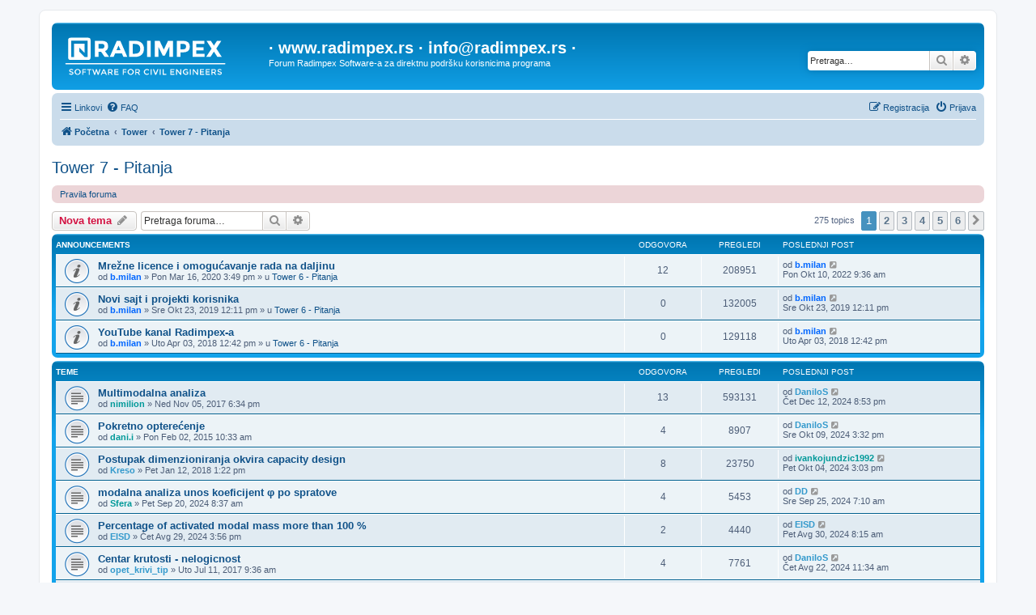

--- FILE ---
content_type: text/html; charset=UTF-8
request_url: https://www.radimpex.rs/forum_/viewforum.php?f=19&sid=681e802b106ac5e9ba31d444f261d79f
body_size: 11873
content:
<!DOCTYPE html>
<html dir="ltr" lang="sr">
<head>
<meta charset="utf-8" />
<meta http-equiv="X-UA-Compatible" content="IE=edge">
<meta name="viewport" content="width=device-width, initial-scale=1" />

<title>Tower 7 - Pitanja - ·  www.radimpex.rs  ·  info@radimpex.rs  ·</title>


	<link rel="canonical" href="https://www.radimpex.rs/forum_/viewforum.php?f=19">

<!--
	phpBB style name: prosilver
	Based on style:   prosilver (this is the default phpBB3 style)
	Original author:  Tom Beddard ( http://www.subBlue.com/ )
	Modified by:
-->

<link href="./assets/css/font-awesome.min.css?assets_version=4" rel="stylesheet">
<link href="./styles/prosilver/theme/stylesheet.css?assets_version=4" rel="stylesheet">
<link href="./styles/prosilver/theme/sr/stylesheet.css?assets_version=4" rel="stylesheet">




<!--[if lte IE 9]>
	<link href="./styles/prosilver/theme/tweaks.css?assets_version=4" rel="stylesheet">
<![endif]-->





</head>
<body id="phpbb" class="nojs notouch section-viewforum ltr ">


<div id="wrap" class="wrap">
	<a id="top" class="top-anchor" accesskey="t"></a>
	<div id="page-header">
		<div class="headerbar" role="banner">
					<div class="inner">

			<div id="site-description" class="site-description">
		<a id="logo" class="logo" href="./index.php?sid=0ae4533460671d64097ad0f78dc12749" title="Početna">
					<span class="site_logo"></span>
				</a>
				<h1>·  www.radimpex.rs  ·  info@radimpex.rs  ·</h1>
				<p>Forum Radimpex Software-a za direktnu podršku korisnicima programa</p>
				<p class="skiplink"><a href="#start_here">Idi na sadržaj</a></p>
			</div>

									<div id="search-box" class="search-box search-header" role="search">
				<form action="./search.php?sid=0ae4533460671d64097ad0f78dc12749" method="get" id="search">
				<fieldset>
					<input name="keywords" id="keywords" type="search" maxlength="128" title="Pretraga po ključnim rečima" class="inputbox search tiny" size="20" value="" placeholder="Pretraga…" />
					<button class="button button-search" type="submit" title="Pretraga">
						<i class="icon fa-search fa-fw" aria-hidden="true"></i><span class="sr-only">Pretraga</span>
					</button>
					<a href="./search.php?sid=0ae4533460671d64097ad0f78dc12749" class="button button-search-end" title="Napredna pretraga">
						<i class="icon fa-cog fa-fw" aria-hidden="true"></i><span class="sr-only">Napredna pretraga</span>
					</a>
					<input type="hidden" name="sid" value="0ae4533460671d64097ad0f78dc12749" />

				</fieldset>
				</form>
			</div>
						
			</div>
					</div>
				<div class="navbar" role="navigation">
	<div class="inner">

	<ul id="nav-main" class="nav-main linklist" role="menubar">

		<li id="quick-links" class="quick-links dropdown-container responsive-menu" data-skip-responsive="true">
			<a href="#" class="dropdown-trigger">
				<i class="icon fa-bars fa-fw" aria-hidden="true"></i><span>Linkovi</span>
			</a>
			<div class="dropdown">
				<div class="pointer"><div class="pointer-inner"></div></div>
				<ul class="dropdown-contents" role="menu">
					
											<li class="separator"></li>
																									<li>
								<a href="./search.php?search_id=unanswered&amp;sid=0ae4533460671d64097ad0f78dc12749" role="menuitem">
									<i class="icon fa-file-o fa-fw icon-gray" aria-hidden="true"></i><span>Neodgovorene teme</span>
								</a>
							</li>
							<li>
								<a href="./search.php?search_id=active_topics&amp;sid=0ae4533460671d64097ad0f78dc12749" role="menuitem">
									<i class="icon fa-file-o fa-fw icon-blue" aria-hidden="true"></i><span>Aktivne teme</span>
								</a>
							</li>
							<li class="separator"></li>
							<li>
								<a href="./search.php?sid=0ae4533460671d64097ad0f78dc12749" role="menuitem">
									<i class="icon fa-search fa-fw" aria-hidden="true"></i><span>Pretraga</span>
								</a>
							</li>
					
										<li class="separator"></li>

									</ul>
			</div>
		</li>

				<li data-skip-responsive="true">
			<a href="/forum_/app.php/help/faq?sid=0ae4533460671d64097ad0f78dc12749" rel="help" title="Često postavljana pitanja" role="menuitem">
				<i class="icon fa-question-circle fa-fw" aria-hidden="true"></i><span>FAQ</span>
			</a>
		</li>
						
			<li class="rightside"  data-skip-responsive="true">
			<a href="./ucp.php?mode=login&amp;redirect=viewforum.php%3Ff%3D19&amp;sid=0ae4533460671d64097ad0f78dc12749" title="Prijava" accesskey="x" role="menuitem">
				<i class="icon fa-power-off fa-fw" aria-hidden="true"></i><span>Prijava</span>
			</a>
		</li>
					<li class="rightside" data-skip-responsive="true">
				<a href="./ucp.php?mode=register&amp;sid=0ae4533460671d64097ad0f78dc12749" role="menuitem">
					<i class="icon fa-pencil-square-o  fa-fw" aria-hidden="true"></i><span>Registracija</span>
				</a>
			</li>
						</ul>

	<ul id="nav-breadcrumbs" class="nav-breadcrumbs linklist navlinks" role="menubar">
				
		
		<li class="breadcrumbs" itemscope itemtype="https://schema.org/BreadcrumbList">

			
							<span class="crumb" itemtype="https://schema.org/ListItem" itemprop="itemListElement" itemscope><a itemprop="item" href="./index.php?sid=0ae4533460671d64097ad0f78dc12749" accesskey="h" data-navbar-reference="index"><i class="icon fa-home fa-fw"></i><span itemprop="name">Početna</span></a><meta itemprop="position" content="1" /></span>

											
								<span class="crumb" itemtype="https://schema.org/ListItem" itemprop="itemListElement" itemscope data-forum-id="12"><a itemprop="item" href="./viewforum.php?f=12&amp;sid=0ae4533460671d64097ad0f78dc12749"><span itemprop="name">Tower</span></a><meta itemprop="position" content="2" /></span>
															
								<span class="crumb" itemtype="https://schema.org/ListItem" itemprop="itemListElement" itemscope data-forum-id="19"><a itemprop="item" href="./viewforum.php?f=19&amp;sid=0ae4533460671d64097ad0f78dc12749"><span itemprop="name">Tower 7 - Pitanja</span></a><meta itemprop="position" content="3" /></span>
							
					</li>

		
					<li class="rightside responsive-search">
				<a href="./search.php?sid=0ae4533460671d64097ad0f78dc12749" title="Pregled naprednih opcija pretrage" role="menuitem">
					<i class="icon fa-search fa-fw" aria-hidden="true"></i><span class="sr-only">Pretraga</span>
				</a>
			</li>
			</ul>

	</div>
</div>
	</div>

	
	<a id="start_here" class="anchor"></a>
	<div id="page-body" class="page-body" role="main">
		
		<h2 class="forum-title"><a href="./viewforum.php?f=19&amp;sid=0ae4533460671d64097ad0f78dc12749">Tower 7 - Pitanja</a></h2>

	<div class="rules rules-link">
		<div class="inner">

					<a href="http://www.radimpex.rs/forum_/viewtopic.php?f=21&amp;t=1638">Pravila foruma</a>
		
		</div>
	</div>


	<div class="action-bar bar-top">

				
		<a href="./posting.php?mode=post&amp;f=19&amp;sid=0ae4533460671d64097ad0f78dc12749" class="button" title="Nova tema">
							<span>Nova tema</span> <i class="icon fa-pencil fa-fw" aria-hidden="true"></i>
					</a>
				
			<div class="search-box" role="search">
			<form method="get" id="forum-search" action="./search.php?sid=0ae4533460671d64097ad0f78dc12749">
			<fieldset>
				<input class="inputbox search tiny" type="search" name="keywords" id="search_keywords" size="20" placeholder="Pretraga foruma…" />
				<button class="button button-search" type="submit" title="Pretraga">
					<i class="icon fa-search fa-fw" aria-hidden="true"></i><span class="sr-only">Pretraga</span>
				</button>
				<a href="./search.php?fid%5B%5D=19&amp;sid=0ae4533460671d64097ad0f78dc12749" class="button button-search-end" title="Napredna pretraga">
					<i class="icon fa-cog fa-fw" aria-hidden="true"></i><span class="sr-only">Napredna pretraga</span>
				</a>
				<input type="hidden" name="fid[0]" value="19" />
<input type="hidden" name="sid" value="0ae4533460671d64097ad0f78dc12749" />

			</fieldset>
			</form>
		</div>
	
	<div class="pagination">
				275 topics
					<ul>
		<li class="active"><span>1</span></li>
				<li><a class="button" href="./viewforum.php?f=19&amp;sid=0ae4533460671d64097ad0f78dc12749&amp;start=50" role="button">2</a></li>
				<li><a class="button" href="./viewforum.php?f=19&amp;sid=0ae4533460671d64097ad0f78dc12749&amp;start=100" role="button">3</a></li>
				<li><a class="button" href="./viewforum.php?f=19&amp;sid=0ae4533460671d64097ad0f78dc12749&amp;start=150" role="button">4</a></li>
				<li><a class="button" href="./viewforum.php?f=19&amp;sid=0ae4533460671d64097ad0f78dc12749&amp;start=200" role="button">5</a></li>
				<li><a class="button" href="./viewforum.php?f=19&amp;sid=0ae4533460671d64097ad0f78dc12749&amp;start=250" role="button">6</a></li>
				<li class="arrow next"><a class="button button-icon-only" href="./viewforum.php?f=19&amp;sid=0ae4533460671d64097ad0f78dc12749&amp;start=50" rel="next" role="button"><i class="icon fa-chevron-right fa-fw" aria-hidden="true"></i><span class="sr-only">Sledeća</span></a></li>
	</ul>
			</div>

	</div>




	
			<div class="forumbg announcement">
		<div class="inner">
		<ul class="topiclist">
			<li class="header">
				<dl class="row-item">
					<dt><div class="list-inner">Announcements</div></dt>
					<dd class="posts">Odgovora</dd>
					<dd class="views">Pregledi</dd>
					<dd class="lastpost"><span>Poslednji post</span></dd>
				</dl>
			</li>
		</ul>
		<ul class="topiclist topics">
	
				<li class="row bg1 global-announce">
						<dl class="row-item global_read">
				<dt title="Nema nepročitanih postova">
										<div class="list-inner">
																		<a href="./viewtopic.php?f=9&amp;t=2284&amp;sid=0ae4533460671d64097ad0f78dc12749" class="topictitle">Mrežne licence i omogućavanje rada na daljinu</a>																								<br />
						
												<div class="responsive-show" style="display: none;">
							Poslednji post od <a href="./memberlist.php?mode=viewprofile&amp;u=5&amp;sid=0ae4533460671d64097ad0f78dc12749" style="color: #0066FF;" class="username-coloured">b.milan</a> &laquo; <a href="./viewtopic.php?f=9&amp;t=2284&amp;p=9196&amp;sid=0ae4533460671d64097ad0f78dc12749#p9196" title="Idi na poslednji post"><time datetime="2022-10-10T08:36:32+00:00">Pon Okt 10, 2022 9:36 am</time></a>
							<br />Objavljena u <a href="./viewforum.php?f=9&amp;sid=0ae4533460671d64097ad0f78dc12749">Tower 6 - Pitanja</a>						</div>
														<span class="responsive-show left-box" style="display: none;">Odgovora: <strong>12</strong></span>
													
						<div class="topic-poster responsive-hide left-box">
																												od <a href="./memberlist.php?mode=viewprofile&amp;u=5&amp;sid=0ae4533460671d64097ad0f78dc12749" style="color: #0066FF;" class="username-coloured">b.milan</a> &raquo; <time datetime="2020-03-16T14:49:49+00:00">Pon Mar 16, 2020 3:49 pm</time>
														 &raquo; u <a href="./viewforum.php?f=9&amp;sid=0ae4533460671d64097ad0f78dc12749">Tower 6 - Pitanja</a>						</div>

						
											</div>
				</dt>
				<dd class="posts">12 <dfn>Odgovora</dfn></dd>
				<dd class="views">208951 <dfn>Pregledi</dfn></dd>
				<dd class="lastpost">
					<span><dfn>Poslednji post </dfn>od <a href="./memberlist.php?mode=viewprofile&amp;u=5&amp;sid=0ae4533460671d64097ad0f78dc12749" style="color: #0066FF;" class="username-coloured">b.milan</a>													<a href="./viewtopic.php?f=9&amp;t=2284&amp;p=9196&amp;sid=0ae4533460671d64097ad0f78dc12749#p9196" title="Idi na poslednji post">
								<i class="icon fa-external-link-square fa-fw icon-lightgray icon-md" aria-hidden="true"></i><span class="sr-only"></span>
							</a>
												<br /><time datetime="2022-10-10T08:36:32+00:00">Pon Okt 10, 2022 9:36 am</time>
					</span>
				</dd>
			</dl>
					</li>
		
	

	
	
				<li class="row bg2 global-announce">
						<dl class="row-item global_read">
				<dt title="Nema nepročitanih postova">
										<div class="list-inner">
																		<a href="./viewtopic.php?f=9&amp;t=2250&amp;sid=0ae4533460671d64097ad0f78dc12749" class="topictitle">Novi sajt i projekti korisnika</a>																								<br />
						
												<div class="responsive-show" style="display: none;">
							Poslednji post od <a href="./memberlist.php?mode=viewprofile&amp;u=5&amp;sid=0ae4533460671d64097ad0f78dc12749" style="color: #0066FF;" class="username-coloured">b.milan</a> &laquo; <a href="./viewtopic.php?f=9&amp;t=2250&amp;p=8028&amp;sid=0ae4533460671d64097ad0f78dc12749#p8028" title="Idi na poslednji post"><time datetime="2019-10-23T11:11:23+00:00">Sre Okt 23, 2019 12:11 pm</time></a>
							<br />Objavljena u <a href="./viewforum.php?f=9&amp;sid=0ae4533460671d64097ad0f78dc12749">Tower 6 - Pitanja</a>						</div>
													
						<div class="topic-poster responsive-hide left-box">
																												od <a href="./memberlist.php?mode=viewprofile&amp;u=5&amp;sid=0ae4533460671d64097ad0f78dc12749" style="color: #0066FF;" class="username-coloured">b.milan</a> &raquo; <time datetime="2019-10-23T11:11:23+00:00">Sre Okt 23, 2019 12:11 pm</time>
														 &raquo; u <a href="./viewforum.php?f=9&amp;sid=0ae4533460671d64097ad0f78dc12749">Tower 6 - Pitanja</a>						</div>

						
											</div>
				</dt>
				<dd class="posts">0 <dfn>Odgovora</dfn></dd>
				<dd class="views">132005 <dfn>Pregledi</dfn></dd>
				<dd class="lastpost">
					<span><dfn>Poslednji post </dfn>od <a href="./memberlist.php?mode=viewprofile&amp;u=5&amp;sid=0ae4533460671d64097ad0f78dc12749" style="color: #0066FF;" class="username-coloured">b.milan</a>													<a href="./viewtopic.php?f=9&amp;t=2250&amp;p=8028&amp;sid=0ae4533460671d64097ad0f78dc12749#p8028" title="Idi na poslednji post">
								<i class="icon fa-external-link-square fa-fw icon-lightgray icon-md" aria-hidden="true"></i><span class="sr-only"></span>
							</a>
												<br /><time datetime="2019-10-23T11:11:23+00:00">Sre Okt 23, 2019 12:11 pm</time>
					</span>
				</dd>
			</dl>
					</li>
		
	

	
	
				<li class="row bg1 global-announce">
						<dl class="row-item global_read">
				<dt title="Nema nepročitanih postova">
										<div class="list-inner">
																		<a href="./viewtopic.php?f=9&amp;t=2140&amp;sid=0ae4533460671d64097ad0f78dc12749" class="topictitle">YouTube kanal Radimpex-a</a>																								<br />
						
												<div class="responsive-show" style="display: none;">
							Poslednji post od <a href="./memberlist.php?mode=viewprofile&amp;u=5&amp;sid=0ae4533460671d64097ad0f78dc12749" style="color: #0066FF;" class="username-coloured">b.milan</a> &laquo; <a href="./viewtopic.php?f=9&amp;t=2140&amp;p=7789&amp;sid=0ae4533460671d64097ad0f78dc12749#p7789" title="Idi na poslednji post"><time datetime="2018-04-03T11:42:51+00:00">Uto Apr 03, 2018 12:42 pm</time></a>
							<br />Objavljena u <a href="./viewforum.php?f=9&amp;sid=0ae4533460671d64097ad0f78dc12749">Tower 6 - Pitanja</a>						</div>
													
						<div class="topic-poster responsive-hide left-box">
																												od <a href="./memberlist.php?mode=viewprofile&amp;u=5&amp;sid=0ae4533460671d64097ad0f78dc12749" style="color: #0066FF;" class="username-coloured">b.milan</a> &raquo; <time datetime="2018-04-03T11:42:51+00:00">Uto Apr 03, 2018 12:42 pm</time>
														 &raquo; u <a href="./viewforum.php?f=9&amp;sid=0ae4533460671d64097ad0f78dc12749">Tower 6 - Pitanja</a>						</div>

						
											</div>
				</dt>
				<dd class="posts">0 <dfn>Odgovora</dfn></dd>
				<dd class="views">129118 <dfn>Pregledi</dfn></dd>
				<dd class="lastpost">
					<span><dfn>Poslednji post </dfn>od <a href="./memberlist.php?mode=viewprofile&amp;u=5&amp;sid=0ae4533460671d64097ad0f78dc12749" style="color: #0066FF;" class="username-coloured">b.milan</a>													<a href="./viewtopic.php?f=9&amp;t=2140&amp;p=7789&amp;sid=0ae4533460671d64097ad0f78dc12749#p7789" title="Idi na poslednji post">
								<i class="icon fa-external-link-square fa-fw icon-lightgray icon-md" aria-hidden="true"></i><span class="sr-only"></span>
							</a>
												<br /><time datetime="2018-04-03T11:42:51+00:00">Uto Apr 03, 2018 12:42 pm</time>
					</span>
				</dd>
			</dl>
					</li>
		
	

			</ul>
		</div>
	</div>
	
			<div class="forumbg">
		<div class="inner">
		<ul class="topiclist">
			<li class="header">
				<dl class="row-item">
					<dt><div class="list-inner">Teme</div></dt>
					<dd class="posts">Odgovora</dd>
					<dd class="views">Pregledi</dd>
					<dd class="lastpost"><span>Poslednji post</span></dd>
				</dl>
			</li>
		</ul>
		<ul class="topiclist topics">
	
				<li class="row bg2">
						<dl class="row-item topic_read">
				<dt title="Nema nepročitanih postova">
										<div class="list-inner">
																		<a href="./viewtopic.php?f=19&amp;t=2105&amp;sid=0ae4533460671d64097ad0f78dc12749" class="topictitle">Multimodalna analiza</a>																								<br />
						
												<div class="responsive-show" style="display: none;">
							Poslednji post od <a href="./memberlist.php?mode=viewprofile&amp;u=713&amp;sid=0ae4533460671d64097ad0f78dc12749" style="color: #3399CC;" class="username-coloured">DaniloS</a> &laquo; <a href="./viewtopic.php?f=19&amp;t=2105&amp;p=9625&amp;sid=0ae4533460671d64097ad0f78dc12749#p9625" title="Idi na poslednji post"><time datetime="2024-12-12T19:53:21+00:00">Čet Dec 12, 2024 8:53 pm</time></a>
													</div>
														<span class="responsive-show left-box" style="display: none;">Odgovora: <strong>13</strong></span>
													
						<div class="topic-poster responsive-hide left-box">
																												od <a href="./memberlist.php?mode=viewprofile&amp;u=2853&amp;sid=0ae4533460671d64097ad0f78dc12749" style="color: #009999;" class="username-coloured">nimilion</a> &raquo; <time datetime="2017-11-05T17:34:40+00:00">Ned Nov 05, 2017 6:34 pm</time>
																				</div>

						
											</div>
				</dt>
				<dd class="posts">13 <dfn>Odgovora</dfn></dd>
				<dd class="views">593131 <dfn>Pregledi</dfn></dd>
				<dd class="lastpost">
					<span><dfn>Poslednji post </dfn>od <a href="./memberlist.php?mode=viewprofile&amp;u=713&amp;sid=0ae4533460671d64097ad0f78dc12749" style="color: #3399CC;" class="username-coloured">DaniloS</a>													<a href="./viewtopic.php?f=19&amp;t=2105&amp;p=9625&amp;sid=0ae4533460671d64097ad0f78dc12749#p9625" title="Idi na poslednji post">
								<i class="icon fa-external-link-square fa-fw icon-lightgray icon-md" aria-hidden="true"></i><span class="sr-only"></span>
							</a>
												<br /><time datetime="2024-12-12T19:53:21+00:00">Čet Dec 12, 2024 8:53 pm</time>
					</span>
				</dd>
			</dl>
					</li>
		
	

	
	
				<li class="row bg1">
						<dl class="row-item topic_read">
				<dt title="Nema nepročitanih postova">
										<div class="list-inner">
																		<a href="./viewtopic.php?f=19&amp;t=1850&amp;sid=0ae4533460671d64097ad0f78dc12749" class="topictitle">Pokretno opterećenje</a>																								<br />
						
												<div class="responsive-show" style="display: none;">
							Poslednji post od <a href="./memberlist.php?mode=viewprofile&amp;u=713&amp;sid=0ae4533460671d64097ad0f78dc12749" style="color: #3399CC;" class="username-coloured">DaniloS</a> &laquo; <a href="./viewtopic.php?f=19&amp;t=1850&amp;p=9581&amp;sid=0ae4533460671d64097ad0f78dc12749#p9581" title="Idi na poslednji post"><time datetime="2024-10-09T14:32:21+00:00">Sre Okt 09, 2024 3:32 pm</time></a>
													</div>
														<span class="responsive-show left-box" style="display: none;">Odgovora: <strong>4</strong></span>
													
						<div class="topic-poster responsive-hide left-box">
																												od <a href="./memberlist.php?mode=viewprofile&amp;u=1965&amp;sid=0ae4533460671d64097ad0f78dc12749" style="color: #009999;" class="username-coloured">dani.i</a> &raquo; <time datetime="2015-02-02T09:33:51+00:00">Pon Feb 02, 2015 10:33 am</time>
																				</div>

						
											</div>
				</dt>
				<dd class="posts">4 <dfn>Odgovora</dfn></dd>
				<dd class="views">8907 <dfn>Pregledi</dfn></dd>
				<dd class="lastpost">
					<span><dfn>Poslednji post </dfn>od <a href="./memberlist.php?mode=viewprofile&amp;u=713&amp;sid=0ae4533460671d64097ad0f78dc12749" style="color: #3399CC;" class="username-coloured">DaniloS</a>													<a href="./viewtopic.php?f=19&amp;t=1850&amp;p=9581&amp;sid=0ae4533460671d64097ad0f78dc12749#p9581" title="Idi na poslednji post">
								<i class="icon fa-external-link-square fa-fw icon-lightgray icon-md" aria-hidden="true"></i><span class="sr-only"></span>
							</a>
												<br /><time datetime="2024-10-09T14:32:21+00:00">Sre Okt 09, 2024 3:32 pm</time>
					</span>
				</dd>
			</dl>
					</li>
		
	

	
	
				<li class="row bg2">
						<dl class="row-item topic_read">
				<dt title="Nema nepročitanih postova">
										<div class="list-inner">
																		<a href="./viewtopic.php?f=19&amp;t=2124&amp;sid=0ae4533460671d64097ad0f78dc12749" class="topictitle">Postupak dimenzioniranja okvira capacity design</a>																								<br />
						
												<div class="responsive-show" style="display: none;">
							Poslednji post od <a href="./memberlist.php?mode=viewprofile&amp;u=3646&amp;sid=0ae4533460671d64097ad0f78dc12749" style="color: #009999;" class="username-coloured">ivankojundzic1992</a> &laquo; <a href="./viewtopic.php?f=19&amp;t=2124&amp;p=9576&amp;sid=0ae4533460671d64097ad0f78dc12749#p9576" title="Idi na poslednji post"><time datetime="2024-10-04T14:03:10+00:00">Pet Okt 04, 2024 3:03 pm</time></a>
													</div>
														<span class="responsive-show left-box" style="display: none;">Odgovora: <strong>8</strong></span>
													
						<div class="topic-poster responsive-hide left-box">
																												od <a href="./memberlist.php?mode=viewprofile&amp;u=359&amp;sid=0ae4533460671d64097ad0f78dc12749" style="color: #3399CC;" class="username-coloured">Kreso</a> &raquo; <time datetime="2018-01-12T12:22:07+00:00">Pet Jan 12, 2018 1:22 pm</time>
																				</div>

						
											</div>
				</dt>
				<dd class="posts">8 <dfn>Odgovora</dfn></dd>
				<dd class="views">23750 <dfn>Pregledi</dfn></dd>
				<dd class="lastpost">
					<span><dfn>Poslednji post </dfn>od <a href="./memberlist.php?mode=viewprofile&amp;u=3646&amp;sid=0ae4533460671d64097ad0f78dc12749" style="color: #009999;" class="username-coloured">ivankojundzic1992</a>													<a href="./viewtopic.php?f=19&amp;t=2124&amp;p=9576&amp;sid=0ae4533460671d64097ad0f78dc12749#p9576" title="Idi na poslednji post">
								<i class="icon fa-external-link-square fa-fw icon-lightgray icon-md" aria-hidden="true"></i><span class="sr-only"></span>
							</a>
												<br /><time datetime="2024-10-04T14:03:10+00:00">Pet Okt 04, 2024 3:03 pm</time>
					</span>
				</dd>
			</dl>
					</li>
		
	

	
	
				<li class="row bg1">
						<dl class="row-item topic_read">
				<dt title="Nema nepročitanih postova">
										<div class="list-inner">
																		<a href="./viewtopic.php?f=19&amp;t=2844&amp;sid=0ae4533460671d64097ad0f78dc12749" class="topictitle">modalna analiza unos koeficijent φ po spratove</a>																								<br />
						
												<div class="responsive-show" style="display: none;">
							Poslednji post od <a href="./memberlist.php?mode=viewprofile&amp;u=1197&amp;sid=0ae4533460671d64097ad0f78dc12749" style="color: #3399CC;" class="username-coloured">DD</a> &laquo; <a href="./viewtopic.php?f=19&amp;t=2844&amp;p=9566&amp;sid=0ae4533460671d64097ad0f78dc12749#p9566" title="Idi na poslednji post"><time datetime="2024-09-25T06:10:14+00:00">Sre Sep 25, 2024 7:10 am</time></a>
													</div>
														<span class="responsive-show left-box" style="display: none;">Odgovora: <strong>4</strong></span>
													
						<div class="topic-poster responsive-hide left-box">
																												od <a href="./memberlist.php?mode=viewprofile&amp;u=3424&amp;sid=0ae4533460671d64097ad0f78dc12749" style="color: #009999;" class="username-coloured">Sfera</a> &raquo; <time datetime="2024-09-20T07:37:07+00:00">Pet Sep 20, 2024 8:37 am</time>
																				</div>

						
											</div>
				</dt>
				<dd class="posts">4 <dfn>Odgovora</dfn></dd>
				<dd class="views">5453 <dfn>Pregledi</dfn></dd>
				<dd class="lastpost">
					<span><dfn>Poslednji post </dfn>od <a href="./memberlist.php?mode=viewprofile&amp;u=1197&amp;sid=0ae4533460671d64097ad0f78dc12749" style="color: #3399CC;" class="username-coloured">DD</a>													<a href="./viewtopic.php?f=19&amp;t=2844&amp;p=9566&amp;sid=0ae4533460671d64097ad0f78dc12749#p9566" title="Idi na poslednji post">
								<i class="icon fa-external-link-square fa-fw icon-lightgray icon-md" aria-hidden="true"></i><span class="sr-only"></span>
							</a>
												<br /><time datetime="2024-09-25T06:10:14+00:00">Sre Sep 25, 2024 7:10 am</time>
					</span>
				</dd>
			</dl>
					</li>
		
	

	
	
				<li class="row bg2">
						<dl class="row-item topic_read">
				<dt title="Nema nepročitanih postova">
										<div class="list-inner">
																		<a href="./viewtopic.php?f=19&amp;t=2833&amp;sid=0ae4533460671d64097ad0f78dc12749" class="topictitle">Percentage of activated modal mass more than 100 %</a>																								<br />
						
												<div class="responsive-show" style="display: none;">
							Poslednji post od <a href="./memberlist.php?mode=viewprofile&amp;u=2518&amp;sid=0ae4533460671d64097ad0f78dc12749" style="color: #3399CC;" class="username-coloured">EISD</a> &laquo; <a href="./viewtopic.php?f=19&amp;t=2833&amp;p=9536&amp;sid=0ae4533460671d64097ad0f78dc12749#p9536" title="Idi na poslednji post"><time datetime="2024-08-30T07:15:27+00:00">Pet Avg 30, 2024 8:15 am</time></a>
													</div>
														<span class="responsive-show left-box" style="display: none;">Odgovora: <strong>2</strong></span>
													
						<div class="topic-poster responsive-hide left-box">
																												od <a href="./memberlist.php?mode=viewprofile&amp;u=2518&amp;sid=0ae4533460671d64097ad0f78dc12749" style="color: #3399CC;" class="username-coloured">EISD</a> &raquo; <time datetime="2024-08-29T14:56:18+00:00">Čet Avg 29, 2024 3:56 pm</time>
																				</div>

						
											</div>
				</dt>
				<dd class="posts">2 <dfn>Odgovora</dfn></dd>
				<dd class="views">4440 <dfn>Pregledi</dfn></dd>
				<dd class="lastpost">
					<span><dfn>Poslednji post </dfn>od <a href="./memberlist.php?mode=viewprofile&amp;u=2518&amp;sid=0ae4533460671d64097ad0f78dc12749" style="color: #3399CC;" class="username-coloured">EISD</a>													<a href="./viewtopic.php?f=19&amp;t=2833&amp;p=9536&amp;sid=0ae4533460671d64097ad0f78dc12749#p9536" title="Idi na poslednji post">
								<i class="icon fa-external-link-square fa-fw icon-lightgray icon-md" aria-hidden="true"></i><span class="sr-only"></span>
							</a>
												<br /><time datetime="2024-08-30T07:15:27+00:00">Pet Avg 30, 2024 8:15 am</time>
					</span>
				</dd>
			</dl>
					</li>
		
	

	
	
				<li class="row bg1">
						<dl class="row-item topic_read">
				<dt title="Nema nepročitanih postova">
										<div class="list-inner">
																		<a href="./viewtopic.php?f=19&amp;t=2051&amp;sid=0ae4533460671d64097ad0f78dc12749" class="topictitle">Centar krutosti - nelogicnost</a>																								<br />
						
												<div class="responsive-show" style="display: none;">
							Poslednji post od <a href="./memberlist.php?mode=viewprofile&amp;u=713&amp;sid=0ae4533460671d64097ad0f78dc12749" style="color: #3399CC;" class="username-coloured">DaniloS</a> &laquo; <a href="./viewtopic.php?f=19&amp;t=2051&amp;p=9528&amp;sid=0ae4533460671d64097ad0f78dc12749#p9528" title="Idi na poslednji post"><time datetime="2024-08-22T10:34:24+00:00">Čet Avg 22, 2024 11:34 am</time></a>
													</div>
														<span class="responsive-show left-box" style="display: none;">Odgovora: <strong>4</strong></span>
													
						<div class="topic-poster responsive-hide left-box">
																												od <a href="./memberlist.php?mode=viewprofile&amp;u=1894&amp;sid=0ae4533460671d64097ad0f78dc12749" style="color: #3399CC;" class="username-coloured">opet_krivi_tip</a> &raquo; <time datetime="2017-07-11T08:36:21+00:00">Uto Jul 11, 2017 9:36 am</time>
																				</div>

						
											</div>
				</dt>
				<dd class="posts">4 <dfn>Odgovora</dfn></dd>
				<dd class="views">7761 <dfn>Pregledi</dfn></dd>
				<dd class="lastpost">
					<span><dfn>Poslednji post </dfn>od <a href="./memberlist.php?mode=viewprofile&amp;u=713&amp;sid=0ae4533460671d64097ad0f78dc12749" style="color: #3399CC;" class="username-coloured">DaniloS</a>													<a href="./viewtopic.php?f=19&amp;t=2051&amp;p=9528&amp;sid=0ae4533460671d64097ad0f78dc12749#p9528" title="Idi na poslednji post">
								<i class="icon fa-external-link-square fa-fw icon-lightgray icon-md" aria-hidden="true"></i><span class="sr-only"></span>
							</a>
												<br /><time datetime="2024-08-22T10:34:24+00:00">Čet Avg 22, 2024 11:34 am</time>
					</span>
				</dd>
			</dl>
					</li>
		
	

	
	
				<li class="row bg2">
						<dl class="row-item topic_read">
				<dt title="Nema nepročitanih postova">
										<div class="list-inner">
																		<a href="./viewtopic.php?f=19&amp;t=2812&amp;sid=0ae4533460671d64097ad0f78dc12749" class="topictitle">Multipliers?</a>																								<br />
						
												<div class="responsive-show" style="display: none;">
							Poslednji post od <a href="./memberlist.php?mode=viewprofile&amp;u=17&amp;sid=0ae4533460671d64097ad0f78dc12749" style="color: #3399CC;" class="username-coloured">007</a> &laquo; <a href="./viewtopic.php?f=19&amp;t=2812&amp;p=9489&amp;sid=0ae4533460671d64097ad0f78dc12749#p9489" title="Idi na poslednji post"><time datetime="2024-07-09T13:33:50+00:00">Uto Jul 09, 2024 2:33 pm</time></a>
													</div>
														<span class="responsive-show left-box" style="display: none;">Odgovora: <strong>2</strong></span>
													
						<div class="topic-poster responsive-hide left-box">
																												od <a href="./memberlist.php?mode=viewprofile&amp;u=17&amp;sid=0ae4533460671d64097ad0f78dc12749" style="color: #3399CC;" class="username-coloured">007</a> &raquo; <time datetime="2024-07-02T13:26:42+00:00">Uto Jul 02, 2024 2:26 pm</time>
																				</div>

						
											</div>
				</dt>
				<dd class="posts">2 <dfn>Odgovora</dfn></dd>
				<dd class="views">5329 <dfn>Pregledi</dfn></dd>
				<dd class="lastpost">
					<span><dfn>Poslednji post </dfn>od <a href="./memberlist.php?mode=viewprofile&amp;u=17&amp;sid=0ae4533460671d64097ad0f78dc12749" style="color: #3399CC;" class="username-coloured">007</a>													<a href="./viewtopic.php?f=19&amp;t=2812&amp;p=9489&amp;sid=0ae4533460671d64097ad0f78dc12749#p9489" title="Idi na poslednji post">
								<i class="icon fa-external-link-square fa-fw icon-lightgray icon-md" aria-hidden="true"></i><span class="sr-only"></span>
							</a>
												<br /><time datetime="2024-07-09T13:33:50+00:00">Uto Jul 09, 2024 2:33 pm</time>
					</span>
				</dd>
			</dl>
					</li>
		
	

	
	
				<li class="row bg1">
						<dl class="row-item topic_read">
				<dt title="Nema nepročitanih postova">
										<div class="list-inner">
																		<a href="./viewtopic.php?f=19&amp;t=2801&amp;sid=0ae4533460671d64097ad0f78dc12749" class="topictitle">Change Default “sub” command?</a>																								<br />
						
												<div class="responsive-show" style="display: none;">
							Poslednji post od <a href="./memberlist.php?mode=viewprofile&amp;u=5&amp;sid=0ae4533460671d64097ad0f78dc12749" style="color: #0066FF;" class="username-coloured">b.milan</a> &laquo; <a href="./viewtopic.php?f=19&amp;t=2801&amp;p=9459&amp;sid=0ae4533460671d64097ad0f78dc12749#p9459" title="Idi na poslednji post"><time datetime="2024-05-07T08:14:44+00:00">Uto Maj 07, 2024 9:14 am</time></a>
													</div>
														<span class="responsive-show left-box" style="display: none;">Odgovora: <strong>1</strong></span>
													
						<div class="topic-poster responsive-hide left-box">
																												od <a href="./memberlist.php?mode=viewprofile&amp;u=17&amp;sid=0ae4533460671d64097ad0f78dc12749" style="color: #3399CC;" class="username-coloured">007</a> &raquo; <time datetime="2024-05-05T14:57:50+00:00">Ned Maj 05, 2024 3:57 pm</time>
																				</div>

						
											</div>
				</dt>
				<dd class="posts">1 <dfn>Odgovora</dfn></dd>
				<dd class="views">4532 <dfn>Pregledi</dfn></dd>
				<dd class="lastpost">
					<span><dfn>Poslednji post </dfn>od <a href="./memberlist.php?mode=viewprofile&amp;u=5&amp;sid=0ae4533460671d64097ad0f78dc12749" style="color: #0066FF;" class="username-coloured">b.milan</a>													<a href="./viewtopic.php?f=19&amp;t=2801&amp;p=9459&amp;sid=0ae4533460671d64097ad0f78dc12749#p9459" title="Idi na poslednji post">
								<i class="icon fa-external-link-square fa-fw icon-lightgray icon-md" aria-hidden="true"></i><span class="sr-only"></span>
							</a>
												<br /><time datetime="2024-05-07T08:14:44+00:00">Uto Maj 07, 2024 9:14 am</time>
					</span>
				</dd>
			</dl>
					</li>
		
	

	
	
				<li class="row bg2">
						<dl class="row-item topic_read">
				<dt title="Nema nepročitanih postova">
										<div class="list-inner">
																		<a href="./viewtopic.php?f=19&amp;t=2766&amp;sid=0ae4533460671d64097ad0f78dc12749" class="topictitle">EC8 kritična visina zida</a>																								<br />
						
												<div class="responsive-show" style="display: none;">
							Poslednji post od <a href="./memberlist.php?mode=viewprofile&amp;u=1112&amp;sid=0ae4533460671d64097ad0f78dc12749" style="color: #3399CC;" class="username-coloured">A.D.P.</a> &laquo; <a href="./viewtopic.php?f=19&amp;t=2766&amp;p=9383&amp;sid=0ae4533460671d64097ad0f78dc12749#p9383" title="Idi na poslednji post"><time datetime="2024-01-22T08:13:09+00:00">Pon Jan 22, 2024 9:13 am</time></a>
													</div>
													
						<div class="topic-poster responsive-hide left-box">
																												od <a href="./memberlist.php?mode=viewprofile&amp;u=1112&amp;sid=0ae4533460671d64097ad0f78dc12749" style="color: #3399CC;" class="username-coloured">A.D.P.</a> &raquo; <time datetime="2024-01-22T08:13:09+00:00">Pon Jan 22, 2024 9:13 am</time>
																				</div>

						
											</div>
				</dt>
				<dd class="posts">0 <dfn>Odgovora</dfn></dd>
				<dd class="views">10347 <dfn>Pregledi</dfn></dd>
				<dd class="lastpost">
					<span><dfn>Poslednji post </dfn>od <a href="./memberlist.php?mode=viewprofile&amp;u=1112&amp;sid=0ae4533460671d64097ad0f78dc12749" style="color: #3399CC;" class="username-coloured">A.D.P.</a>													<a href="./viewtopic.php?f=19&amp;t=2766&amp;p=9383&amp;sid=0ae4533460671d64097ad0f78dc12749#p9383" title="Idi na poslednji post">
								<i class="icon fa-external-link-square fa-fw icon-lightgray icon-md" aria-hidden="true"></i><span class="sr-only"></span>
							</a>
												<br /><time datetime="2024-01-22T08:13:09+00:00">Pon Jan 22, 2024 9:13 am</time>
					</span>
				</dd>
			</dl>
					</li>
		
	

	
	
				<li class="row bg1">
						<dl class="row-item topic_read">
				<dt title="Nema nepročitanih postova">
										<div class="list-inner">
																		<a href="./viewtopic.php?f=19&amp;t=2764&amp;sid=0ae4533460671d64097ad0f78dc12749" class="topictitle">Opterećenje vjetrom na čeličnu halu</a>																								<br />
						
												<div class="responsive-show" style="display: none;">
							Poslednji post od <a href="./memberlist.php?mode=viewprofile&amp;u=3485&amp;sid=0ae4533460671d64097ad0f78dc12749" style="color: #009999;" class="username-coloured">johnny_cash</a> &laquo; <a href="./viewtopic.php?f=19&amp;t=2764&amp;p=9379&amp;sid=0ae4533460671d64097ad0f78dc12749#p9379" title="Idi na poslednji post"><time datetime="2024-01-10T02:53:58+00:00">Sre Jan 10, 2024 3:53 am</time></a>
													</div>
													
						<div class="topic-poster responsive-hide left-box">
																												od <a href="./memberlist.php?mode=viewprofile&amp;u=3485&amp;sid=0ae4533460671d64097ad0f78dc12749" style="color: #009999;" class="username-coloured">johnny_cash</a> &raquo; <time datetime="2024-01-10T02:53:58+00:00">Sre Jan 10, 2024 3:53 am</time>
																				</div>

						
											</div>
				</dt>
				<dd class="posts">0 <dfn>Odgovora</dfn></dd>
				<dd class="views">7901 <dfn>Pregledi</dfn></dd>
				<dd class="lastpost">
					<span><dfn>Poslednji post </dfn>od <a href="./memberlist.php?mode=viewprofile&amp;u=3485&amp;sid=0ae4533460671d64097ad0f78dc12749" style="color: #009999;" class="username-coloured">johnny_cash</a>													<a href="./viewtopic.php?f=19&amp;t=2764&amp;p=9379&amp;sid=0ae4533460671d64097ad0f78dc12749#p9379" title="Idi na poslednji post">
								<i class="icon fa-external-link-square fa-fw icon-lightgray icon-md" aria-hidden="true"></i><span class="sr-only"></span>
							</a>
												<br /><time datetime="2024-01-10T02:53:58+00:00">Sre Jan 10, 2024 3:53 am</time>
					</span>
				</dd>
			</dl>
					</li>
		
	

	
	
				<li class="row bg2">
						<dl class="row-item topic_read">
				<dt title="Nema nepročitanih postova">
										<div class="list-inner">
																		<a href="./viewtopic.php?f=19&amp;t=2750&amp;sid=0ae4533460671d64097ad0f78dc12749" class="topictitle">Faktor ponasanja q</a>																								<br />
						
												<div class="responsive-show" style="display: none;">
							Poslednji post od <a href="./memberlist.php?mode=viewprofile&amp;u=3155&amp;sid=0ae4533460671d64097ad0f78dc12749" style="color: #3399CC;" class="username-coloured">bujica</a> &laquo; <a href="./viewtopic.php?f=19&amp;t=2750&amp;p=9331&amp;sid=0ae4533460671d64097ad0f78dc12749#p9331" title="Idi na poslednji post"><time datetime="2023-10-14T04:56:32+00:00">Sub Okt 14, 2023 5:56 am</time></a>
													</div>
													
						<div class="topic-poster responsive-hide left-box">
																												od <a href="./memberlist.php?mode=viewprofile&amp;u=3155&amp;sid=0ae4533460671d64097ad0f78dc12749" style="color: #3399CC;" class="username-coloured">bujica</a> &raquo; <time datetime="2023-10-14T04:56:32+00:00">Sub Okt 14, 2023 5:56 am</time>
																				</div>

						
											</div>
				</dt>
				<dd class="posts">0 <dfn>Odgovora</dfn></dd>
				<dd class="views">12748 <dfn>Pregledi</dfn></dd>
				<dd class="lastpost">
					<span><dfn>Poslednji post </dfn>od <a href="./memberlist.php?mode=viewprofile&amp;u=3155&amp;sid=0ae4533460671d64097ad0f78dc12749" style="color: #3399CC;" class="username-coloured">bujica</a>													<a href="./viewtopic.php?f=19&amp;t=2750&amp;p=9331&amp;sid=0ae4533460671d64097ad0f78dc12749#p9331" title="Idi na poslednji post">
								<i class="icon fa-external-link-square fa-fw icon-lightgray icon-md" aria-hidden="true"></i><span class="sr-only"></span>
							</a>
												<br /><time datetime="2023-10-14T04:56:32+00:00">Sub Okt 14, 2023 5:56 am</time>
					</span>
				</dd>
			</dl>
					</li>
		
	

	
	
				<li class="row bg1">
						<dl class="row-item topic_read">
				<dt title="Nema nepročitanih postova">
										<div class="list-inner">
																		<a href="./viewtopic.php?f=19&amp;t=2742&amp;sid=0ae4533460671d64097ad0f78dc12749" class="topictitle">Relativna međuspratna pomeranja</a>																								<br />
						
												<div class="responsive-show" style="display: none;">
							Poslednji post od <a href="./memberlist.php?mode=viewprofile&amp;u=997&amp;sid=0ae4533460671d64097ad0f78dc12749" style="color: #3399CC;" class="username-coloured">Rajko</a> &laquo; <a href="./viewtopic.php?f=19&amp;t=2742&amp;p=9311&amp;sid=0ae4533460671d64097ad0f78dc12749#p9311" title="Idi na poslednji post"><time datetime="2023-08-08T16:40:57+00:00">Uto Avg 08, 2023 5:40 pm</time></a>
													</div>
														<span class="responsive-show left-box" style="display: none;">Odgovora: <strong>3</strong></span>
													
						<div class="topic-poster responsive-hide left-box">
																												od <a href="./memberlist.php?mode=viewprofile&amp;u=3455&amp;sid=0ae4533460671d64097ad0f78dc12749" style="color: #009999;" class="username-coloured">ana1508</a> &raquo; <time datetime="2023-08-02T18:59:25+00:00">Sre Avg 02, 2023 7:59 pm</time>
																				</div>

						
											</div>
				</dt>
				<dd class="posts">3 <dfn>Odgovora</dfn></dd>
				<dd class="views">15407 <dfn>Pregledi</dfn></dd>
				<dd class="lastpost">
					<span><dfn>Poslednji post </dfn>od <a href="./memberlist.php?mode=viewprofile&amp;u=997&amp;sid=0ae4533460671d64097ad0f78dc12749" style="color: #3399CC;" class="username-coloured">Rajko</a>													<a href="./viewtopic.php?f=19&amp;t=2742&amp;p=9311&amp;sid=0ae4533460671d64097ad0f78dc12749#p9311" title="Idi na poslednji post">
								<i class="icon fa-external-link-square fa-fw icon-lightgray icon-md" aria-hidden="true"></i><span class="sr-only"></span>
							</a>
												<br /><time datetime="2023-08-08T16:40:57+00:00">Uto Avg 08, 2023 5:40 pm</time>
					</span>
				</dd>
			</dl>
					</li>
		
	

	
	
				<li class="row bg2">
						<dl class="row-item topic_read">
				<dt title="Nema nepročitanih postova">
										<div class="list-inner">
																		<a href="./viewtopic.php?f=19&amp;t=2705&amp;sid=0ae4533460671d64097ad0f78dc12749" class="topictitle">4k ekran i tower 7</a>																								<br />
						
												<div class="responsive-show" style="display: none;">
							Poslednji post od <a href="./memberlist.php?mode=viewprofile&amp;u=2596&amp;sid=0ae4533460671d64097ad0f78dc12749" style="color: #3399CC;" class="username-coloured">argo28</a> &laquo; <a href="./viewtopic.php?f=19&amp;t=2705&amp;p=9232&amp;sid=0ae4533460671d64097ad0f78dc12749#p9232" title="Idi na poslednji post"><time datetime="2023-01-13T09:16:11+00:00">Pet Jan 13, 2023 10:16 am</time></a>
													</div>
														<span class="responsive-show left-box" style="display: none;">Odgovora: <strong>2</strong></span>
													
						<div class="topic-poster responsive-hide left-box">
																												od <a href="./memberlist.php?mode=viewprofile&amp;u=2596&amp;sid=0ae4533460671d64097ad0f78dc12749" style="color: #3399CC;" class="username-coloured">argo28</a> &raquo; <time datetime="2022-12-15T09:40:49+00:00">Čet Dec 15, 2022 10:40 am</time>
																				</div>

						
											</div>
				</dt>
				<dd class="posts">2 <dfn>Odgovora</dfn></dd>
				<dd class="views">13521 <dfn>Pregledi</dfn></dd>
				<dd class="lastpost">
					<span><dfn>Poslednji post </dfn>od <a href="./memberlist.php?mode=viewprofile&amp;u=2596&amp;sid=0ae4533460671d64097ad0f78dc12749" style="color: #3399CC;" class="username-coloured">argo28</a>													<a href="./viewtopic.php?f=19&amp;t=2705&amp;p=9232&amp;sid=0ae4533460671d64097ad0f78dc12749#p9232" title="Idi na poslednji post">
								<i class="icon fa-external-link-square fa-fw icon-lightgray icon-md" aria-hidden="true"></i><span class="sr-only"></span>
							</a>
												<br /><time datetime="2023-01-13T09:16:11+00:00">Pet Jan 13, 2023 10:16 am</time>
					</span>
				</dd>
			</dl>
					</li>
		
	

	
	
				<li class="row bg1">
						<dl class="row-item topic_read">
				<dt title="Nema nepročitanih postova">
										<div class="list-inner">
																		<a href="./viewtopic.php?f=19&amp;t=2704&amp;sid=0ae4533460671d64097ad0f78dc12749" class="topictitle">Modalna analiza tower7 build 7520,64 bit</a>																								<br />
						
												<div class="responsive-show" style="display: none;">
							Poslednji post od <a href="./memberlist.php?mode=viewprofile&amp;u=5&amp;sid=0ae4533460671d64097ad0f78dc12749" style="color: #0066FF;" class="username-coloured">b.milan</a> &laquo; <a href="./viewtopic.php?f=19&amp;t=2704&amp;p=9218&amp;sid=0ae4533460671d64097ad0f78dc12749#p9218" title="Idi na poslednji post"><time datetime="2022-12-02T11:48:02+00:00">Pet Dec 02, 2022 12:48 pm</time></a>
													</div>
														<span class="responsive-show left-box" style="display: none;">Odgovora: <strong>1</strong></span>
													
						<div class="topic-poster responsive-hide left-box">
																												od <a href="./memberlist.php?mode=viewprofile&amp;u=3155&amp;sid=0ae4533460671d64097ad0f78dc12749" style="color: #3399CC;" class="username-coloured">bujica</a> &raquo; <time datetime="2022-11-30T21:20:02+00:00">Sre Nov 30, 2022 10:20 pm</time>
																				</div>

						
											</div>
				</dt>
				<dd class="posts">1 <dfn>Odgovora</dfn></dd>
				<dd class="views">10872 <dfn>Pregledi</dfn></dd>
				<dd class="lastpost">
					<span><dfn>Poslednji post </dfn>od <a href="./memberlist.php?mode=viewprofile&amp;u=5&amp;sid=0ae4533460671d64097ad0f78dc12749" style="color: #0066FF;" class="username-coloured">b.milan</a>													<a href="./viewtopic.php?f=19&amp;t=2704&amp;p=9218&amp;sid=0ae4533460671d64097ad0f78dc12749#p9218" title="Idi na poslednji post">
								<i class="icon fa-external-link-square fa-fw icon-lightgray icon-md" aria-hidden="true"></i><span class="sr-only"></span>
							</a>
												<br /><time datetime="2022-12-02T11:48:02+00:00">Pet Dec 02, 2022 12:48 pm</time>
					</span>
				</dd>
			</dl>
					</li>
		
	

	
	
				<li class="row bg2">
						<dl class="row-item topic_read">
				<dt title="Nema nepročitanih postova">
										<div class="list-inner">
																		<a href="./viewtopic.php?f=19&amp;t=2702&amp;sid=0ae4533460671d64097ad0f78dc12749" class="topictitle">Trakasti temelji u dva nivoa</a>																								<br />
						
												<div class="responsive-show" style="display: none;">
							Poslednji post od <a href="./memberlist.php?mode=viewprofile&amp;u=3417&amp;sid=0ae4533460671d64097ad0f78dc12749" style="color: #009999;" class="username-coloured">konstrukter_04</a> &laquo; <a href="./viewtopic.php?f=19&amp;t=2702&amp;p=9214&amp;sid=0ae4533460671d64097ad0f78dc12749#p9214" title="Idi na poslednji post"><time datetime="2022-11-22T13:01:06+00:00">Uto Nov 22, 2022 2:01 pm</time></a>
													</div>
													
						<div class="topic-poster responsive-hide left-box">
																												od <a href="./memberlist.php?mode=viewprofile&amp;u=3417&amp;sid=0ae4533460671d64097ad0f78dc12749" style="color: #009999;" class="username-coloured">konstrukter_04</a> &raquo; <time datetime="2022-11-22T13:01:06+00:00">Uto Nov 22, 2022 2:01 pm</time>
																				</div>

						
											</div>
				</dt>
				<dd class="posts">0 <dfn>Odgovora</dfn></dd>
				<dd class="views">18688 <dfn>Pregledi</dfn></dd>
				<dd class="lastpost">
					<span><dfn>Poslednji post </dfn>od <a href="./memberlist.php?mode=viewprofile&amp;u=3417&amp;sid=0ae4533460671d64097ad0f78dc12749" style="color: #009999;" class="username-coloured">konstrukter_04</a>													<a href="./viewtopic.php?f=19&amp;t=2702&amp;p=9214&amp;sid=0ae4533460671d64097ad0f78dc12749#p9214" title="Idi na poslednji post">
								<i class="icon fa-external-link-square fa-fw icon-lightgray icon-md" aria-hidden="true"></i><span class="sr-only"></span>
							</a>
												<br /><time datetime="2022-11-22T13:01:06+00:00">Uto Nov 22, 2022 2:01 pm</time>
					</span>
				</dd>
			</dl>
					</li>
		
	

	
	
				<li class="row bg1">
						<dl class="row-item topic_read">
				<dt title="Nema nepročitanih postova">
										<div class="list-inner">
																		<a href="./viewtopic.php?f=19&amp;t=2682&amp;sid=0ae4533460671d64097ad0f78dc12749" class="topictitle">aluminijum</a>																								<br />
						
												<div class="responsive-show" style="display: none;">
							Poslednji post od <a href="./memberlist.php?mode=viewprofile&amp;u=2518&amp;sid=0ae4533460671d64097ad0f78dc12749" style="color: #3399CC;" class="username-coloured">EISD</a> &laquo; <a href="./viewtopic.php?f=19&amp;t=2682&amp;p=9156&amp;sid=0ae4533460671d64097ad0f78dc12749#p9156" title="Idi na poslednji post"><time datetime="2022-08-05T13:48:27+00:00">Pet Avg 05, 2022 2:48 pm</time></a>
													</div>
														<span class="responsive-show left-box" style="display: none;">Odgovora: <strong>2</strong></span>
													
						<div class="topic-poster responsive-hide left-box">
																												od <a href="./memberlist.php?mode=viewprofile&amp;u=2518&amp;sid=0ae4533460671d64097ad0f78dc12749" style="color: #3399CC;" class="username-coloured">EISD</a> &raquo; <time datetime="2022-08-05T08:58:20+00:00">Pet Avg 05, 2022 9:58 am</time>
																				</div>

						
											</div>
				</dt>
				<dd class="posts">2 <dfn>Odgovora</dfn></dd>
				<dd class="views">12041 <dfn>Pregledi</dfn></dd>
				<dd class="lastpost">
					<span><dfn>Poslednji post </dfn>od <a href="./memberlist.php?mode=viewprofile&amp;u=2518&amp;sid=0ae4533460671d64097ad0f78dc12749" style="color: #3399CC;" class="username-coloured">EISD</a>													<a href="./viewtopic.php?f=19&amp;t=2682&amp;p=9156&amp;sid=0ae4533460671d64097ad0f78dc12749#p9156" title="Idi na poslednji post">
								<i class="icon fa-external-link-square fa-fw icon-lightgray icon-md" aria-hidden="true"></i><span class="sr-only"></span>
							</a>
												<br /><time datetime="2022-08-05T13:48:27+00:00">Pet Avg 05, 2022 2:48 pm</time>
					</span>
				</dd>
			</dl>
					</li>
		
	

	
	
				<li class="row bg2">
						<dl class="row-item topic_read">
				<dt title="Nema nepročitanih postova">
										<div class="list-inner">
																		<a href="./viewtopic.php?f=19&amp;t=2681&amp;sid=0ae4533460671d64097ad0f78dc12749" class="topictitle">Modalna Analiza prema EC8</a>																								<br />
						
												<div class="responsive-show" style="display: none;">
							Poslednji post od <a href="./memberlist.php?mode=viewprofile&amp;u=5&amp;sid=0ae4533460671d64097ad0f78dc12749" style="color: #0066FF;" class="username-coloured">b.milan</a> &laquo; <a href="./viewtopic.php?f=19&amp;t=2681&amp;p=9148&amp;sid=0ae4533460671d64097ad0f78dc12749#p9148" title="Idi na poslednji post"><time datetime="2022-08-04T11:53:20+00:00">Čet Avg 04, 2022 12:53 pm</time></a>
													</div>
														<span class="responsive-show left-box" style="display: none;">Odgovora: <strong>1</strong></span>
													
						<div class="topic-poster responsive-hide left-box">
																												od <a href="./memberlist.php?mode=viewprofile&amp;u=3155&amp;sid=0ae4533460671d64097ad0f78dc12749" style="color: #3399CC;" class="username-coloured">bujica</a> &raquo; <time datetime="2022-08-02T13:28:23+00:00">Uto Avg 02, 2022 2:28 pm</time>
																				</div>

						
											</div>
				</dt>
				<dd class="posts">1 <dfn>Odgovora</dfn></dd>
				<dd class="views">11817 <dfn>Pregledi</dfn></dd>
				<dd class="lastpost">
					<span><dfn>Poslednji post </dfn>od <a href="./memberlist.php?mode=viewprofile&amp;u=5&amp;sid=0ae4533460671d64097ad0f78dc12749" style="color: #0066FF;" class="username-coloured">b.milan</a>													<a href="./viewtopic.php?f=19&amp;t=2681&amp;p=9148&amp;sid=0ae4533460671d64097ad0f78dc12749#p9148" title="Idi na poslednji post">
								<i class="icon fa-external-link-square fa-fw icon-lightgray icon-md" aria-hidden="true"></i><span class="sr-only"></span>
							</a>
												<br /><time datetime="2022-08-04T11:53:20+00:00">Čet Avg 04, 2022 12:53 pm</time>
					</span>
				</dd>
			</dl>
					</li>
		
	

	
	
				<li class="row bg1">
						<dl class="row-item topic_read">
				<dt title="Nema nepročitanih postova">
										<div class="list-inner">
																		<a href="./viewtopic.php?f=19&amp;t=2673&amp;sid=0ae4533460671d64097ad0f78dc12749" class="topictitle">Određivanje momenta nosivosti</a>																								<br />
						
												<div class="responsive-show" style="display: none;">
							Poslednji post od <a href="./memberlist.php?mode=viewprofile&amp;u=5&amp;sid=0ae4533460671d64097ad0f78dc12749" style="color: #0066FF;" class="username-coloured">b.milan</a> &laquo; <a href="./viewtopic.php?f=19&amp;t=2673&amp;p=9122&amp;sid=0ae4533460671d64097ad0f78dc12749#p9122" title="Idi na poslednji post"><time datetime="2022-06-23T09:29:27+00:00">Čet Jun 23, 2022 10:29 am</time></a>
													</div>
														<span class="responsive-show left-box" style="display: none;">Odgovora: <strong>2</strong></span>
													
						<div class="topic-poster responsive-hide left-box">
																												od <a href="./memberlist.php?mode=viewprofile&amp;u=3391&amp;sid=0ae4533460671d64097ad0f78dc12749" style="color: #009999;" class="username-coloured">indira0601</a> &raquo; <time datetime="2022-06-21T08:45:40+00:00">Uto Jun 21, 2022 9:45 am</time>
																				</div>

						
											</div>
				</dt>
				<dd class="posts">2 <dfn>Odgovora</dfn></dd>
				<dd class="views">12401 <dfn>Pregledi</dfn></dd>
				<dd class="lastpost">
					<span><dfn>Poslednji post </dfn>od <a href="./memberlist.php?mode=viewprofile&amp;u=5&amp;sid=0ae4533460671d64097ad0f78dc12749" style="color: #0066FF;" class="username-coloured">b.milan</a>													<a href="./viewtopic.php?f=19&amp;t=2673&amp;p=9122&amp;sid=0ae4533460671d64097ad0f78dc12749#p9122" title="Idi na poslednji post">
								<i class="icon fa-external-link-square fa-fw icon-lightgray icon-md" aria-hidden="true"></i><span class="sr-only"></span>
							</a>
												<br /><time datetime="2022-06-23T09:29:27+00:00">Čet Jun 23, 2022 10:29 am</time>
					</span>
				</dd>
			</dl>
					</li>
		
	

	
	
				<li class="row bg2">
						<dl class="row-item topic_read">
				<dt title="Nema nepročitanih postova">
										<div class="list-inner">
																		<a href="./viewtopic.php?f=19&amp;t=1888&amp;sid=0ae4533460671d64097ad0f78dc12749" class="topictitle">Seizmicki izolatori</a>																								<br />
						
												<div class="responsive-show" style="display: none;">
							Poslednji post od <a href="./memberlist.php?mode=viewprofile&amp;u=5&amp;sid=0ae4533460671d64097ad0f78dc12749" style="color: #0066FF;" class="username-coloured">b.milan</a> &laquo; <a href="./viewtopic.php?f=19&amp;t=1888&amp;p=9115&amp;sid=0ae4533460671d64097ad0f78dc12749#p9115" title="Idi na poslednji post"><time datetime="2022-06-16T13:33:28+00:00">Čet Jun 16, 2022 2:33 pm</time></a>
													</div>
														<span class="responsive-show left-box" style="display: none;">Odgovora: <strong>3</strong></span>
													
						<div class="topic-poster responsive-hide left-box">
																												od <a href="./memberlist.php?mode=viewprofile&amp;u=2588&amp;sid=0ae4533460671d64097ad0f78dc12749" style="color: #009999;" class="username-coloured">kemo</a> &raquo; <time datetime="2015-08-11T17:24:55+00:00">Uto Avg 11, 2015 6:24 pm</time>
																				</div>

						
											</div>
				</dt>
				<dd class="posts">3 <dfn>Odgovora</dfn></dd>
				<dd class="views">14901 <dfn>Pregledi</dfn></dd>
				<dd class="lastpost">
					<span><dfn>Poslednji post </dfn>od <a href="./memberlist.php?mode=viewprofile&amp;u=5&amp;sid=0ae4533460671d64097ad0f78dc12749" style="color: #0066FF;" class="username-coloured">b.milan</a>													<a href="./viewtopic.php?f=19&amp;t=1888&amp;p=9115&amp;sid=0ae4533460671d64097ad0f78dc12749#p9115" title="Idi na poslednji post">
								<i class="icon fa-external-link-square fa-fw icon-lightgray icon-md" aria-hidden="true"></i><span class="sr-only"></span>
							</a>
												<br /><time datetime="2022-06-16T13:33:28+00:00">Čet Jun 16, 2022 2:33 pm</time>
					</span>
				</dd>
			</dl>
					</li>
		
	

	
	
				<li class="row bg1">
						<dl class="row-item topic_read">
				<dt title="Nema nepročitanih postova">
										<div class="list-inner">
																		<a href="./viewtopic.php?f=19&amp;t=2650&amp;sid=0ae4533460671d64097ad0f78dc12749" class="topictitle">усвојена арматура у стубу</a>																								<br />
						
												<div class="responsive-show" style="display: none;">
							Poslednji post od <a href="./memberlist.php?mode=viewprofile&amp;u=5&amp;sid=0ae4533460671d64097ad0f78dc12749" style="color: #0066FF;" class="username-coloured">b.milan</a> &laquo; <a href="./viewtopic.php?f=19&amp;t=2650&amp;p=8993&amp;sid=0ae4533460671d64097ad0f78dc12749#p8993" title="Idi na poslednji post"><time datetime="2022-05-13T09:43:16+00:00">Pet Maj 13, 2022 10:43 am</time></a>
													</div>
														<span class="responsive-show left-box" style="display: none;">Odgovora: <strong>1</strong></span>
													
						<div class="topic-poster responsive-hide left-box">
																												od <a href="./memberlist.php?mode=viewprofile&amp;u=1856&amp;sid=0ae4533460671d64097ad0f78dc12749" style="color: #3399CC;" class="username-coloured">cuksr</a> &raquo; <time datetime="2022-05-11T12:28:49+00:00">Sre Maj 11, 2022 1:28 pm</time>
																				</div>

						
											</div>
				</dt>
				<dd class="posts">1 <dfn>Odgovora</dfn></dd>
				<dd class="views">10212 <dfn>Pregledi</dfn></dd>
				<dd class="lastpost">
					<span><dfn>Poslednji post </dfn>od <a href="./memberlist.php?mode=viewprofile&amp;u=5&amp;sid=0ae4533460671d64097ad0f78dc12749" style="color: #0066FF;" class="username-coloured">b.milan</a>													<a href="./viewtopic.php?f=19&amp;t=2650&amp;p=8993&amp;sid=0ae4533460671d64097ad0f78dc12749#p8993" title="Idi na poslednji post">
								<i class="icon fa-external-link-square fa-fw icon-lightgray icon-md" aria-hidden="true"></i><span class="sr-only"></span>
							</a>
												<br /><time datetime="2022-05-13T09:43:16+00:00">Pet Maj 13, 2022 10:43 am</time>
					</span>
				</dd>
			</dl>
					</li>
		
	

	
	
				<li class="row bg2">
						<dl class="row-item topic_read">
				<dt title="Nema nepročitanih postova">
										<div class="list-inner">
																		<a href="./viewtopic.php?f=19&amp;t=2649&amp;sid=0ae4533460671d64097ad0f78dc12749" class="topictitle">čelično uže</a>																								<br />
						
												<div class="responsive-show" style="display: none;">
							Poslednji post od <a href="./memberlist.php?mode=viewprofile&amp;u=2518&amp;sid=0ae4533460671d64097ad0f78dc12749" style="color: #3399CC;" class="username-coloured">EISD</a> &laquo; <a href="./viewtopic.php?f=19&amp;t=2649&amp;p=8991&amp;sid=0ae4533460671d64097ad0f78dc12749#p8991" title="Idi na poslednji post"><time datetime="2022-05-11T07:50:11+00:00">Sre Maj 11, 2022 8:50 am</time></a>
													</div>
													
						<div class="topic-poster responsive-hide left-box">
																												od <a href="./memberlist.php?mode=viewprofile&amp;u=2518&amp;sid=0ae4533460671d64097ad0f78dc12749" style="color: #3399CC;" class="username-coloured">EISD</a> &raquo; <time datetime="2022-05-11T07:50:11+00:00">Sre Maj 11, 2022 8:50 am</time>
																				</div>

						
											</div>
				</dt>
				<dd class="posts">0 <dfn>Odgovora</dfn></dd>
				<dd class="views">19464 <dfn>Pregledi</dfn></dd>
				<dd class="lastpost">
					<span><dfn>Poslednji post </dfn>od <a href="./memberlist.php?mode=viewprofile&amp;u=2518&amp;sid=0ae4533460671d64097ad0f78dc12749" style="color: #3399CC;" class="username-coloured">EISD</a>													<a href="./viewtopic.php?f=19&amp;t=2649&amp;p=8991&amp;sid=0ae4533460671d64097ad0f78dc12749#p8991" title="Idi na poslednji post">
								<i class="icon fa-external-link-square fa-fw icon-lightgray icon-md" aria-hidden="true"></i><span class="sr-only"></span>
							</a>
												<br /><time datetime="2022-05-11T07:50:11+00:00">Sre Maj 11, 2022 8:50 am</time>
					</span>
				</dd>
			</dl>
					</li>
		
	

	
	
				<li class="row bg1">
						<dl class="row-item topic_read">
				<dt title="Nema nepročitanih postova">
										<div class="list-inner">
																		<a href="./viewtopic.php?f=19&amp;t=2627&amp;sid=0ae4533460671d64097ad0f78dc12749" class="topictitle">Sneg po EC8</a>																								<br />
						
												<div class="responsive-show" style="display: none;">
							Poslednji post od <a href="./memberlist.php?mode=viewprofile&amp;u=997&amp;sid=0ae4533460671d64097ad0f78dc12749" style="color: #3399CC;" class="username-coloured">Rajko</a> &laquo; <a href="./viewtopic.php?f=19&amp;t=2627&amp;p=8982&amp;sid=0ae4533460671d64097ad0f78dc12749#p8982" title="Idi na poslednji post"><time datetime="2022-05-07T20:38:54+00:00">Sub Maj 07, 2022 9:38 pm</time></a>
													</div>
														<span class="responsive-show left-box" style="display: none;">Odgovora: <strong>3</strong></span>
													
						<div class="topic-poster responsive-hide left-box">
																												od <a href="./memberlist.php?mode=viewprofile&amp;u=2501&amp;sid=0ae4533460671d64097ad0f78dc12749" style="color: #3399CC;" class="username-coloured">theweld</a> &raquo; <time datetime="2022-04-18T17:41:30+00:00">Pon Apr 18, 2022 6:41 pm</time>
																				</div>

						
											</div>
				</dt>
				<dd class="posts">3 <dfn>Odgovora</dfn></dd>
				<dd class="views">13307 <dfn>Pregledi</dfn></dd>
				<dd class="lastpost">
					<span><dfn>Poslednji post </dfn>od <a href="./memberlist.php?mode=viewprofile&amp;u=997&amp;sid=0ae4533460671d64097ad0f78dc12749" style="color: #3399CC;" class="username-coloured">Rajko</a>													<a href="./viewtopic.php?f=19&amp;t=2627&amp;p=8982&amp;sid=0ae4533460671d64097ad0f78dc12749#p8982" title="Idi na poslednji post">
								<i class="icon fa-external-link-square fa-fw icon-lightgray icon-md" aria-hidden="true"></i><span class="sr-only"></span>
							</a>
												<br /><time datetime="2022-05-07T20:38:54+00:00">Sub Maj 07, 2022 9:38 pm</time>
					</span>
				</dd>
			</dl>
					</li>
		
	

	
	
				<li class="row bg2">
						<dl class="row-item topic_read">
				<dt title="Nema nepročitanih postova">
										<div class="list-inner">
																		<a href="./viewtopic.php?f=19&amp;t=2602&amp;sid=0ae4533460671d64097ad0f78dc12749" class="topictitle">Ploče na različitim nivoima u zajedničkoj gredi</a>																								<br />
						
												<div class="responsive-show" style="display: none;">
							Poslednji post od <a href="./memberlist.php?mode=viewprofile&amp;u=2518&amp;sid=0ae4533460671d64097ad0f78dc12749" style="color: #3399CC;" class="username-coloured">EISD</a> &laquo; <a href="./viewtopic.php?f=19&amp;t=2602&amp;p=8918&amp;sid=0ae4533460671d64097ad0f78dc12749#p8918" title="Idi na poslednji post"><time datetime="2022-03-14T17:08:56+00:00">Pon Mar 14, 2022 6:08 pm</time></a>
													</div>
														<span class="responsive-show left-box" style="display: none;">Odgovora: <strong>2</strong></span>
													
						<div class="topic-poster responsive-hide left-box">
																												od <a href="./memberlist.php?mode=viewprofile&amp;u=2518&amp;sid=0ae4533460671d64097ad0f78dc12749" style="color: #3399CC;" class="username-coloured">EISD</a> &raquo; <time datetime="2022-03-11T17:22:34+00:00">Pet Mar 11, 2022 6:22 pm</time>
																				</div>

						
											</div>
				</dt>
				<dd class="posts">2 <dfn>Odgovora</dfn></dd>
				<dd class="views">13032 <dfn>Pregledi</dfn></dd>
				<dd class="lastpost">
					<span><dfn>Poslednji post </dfn>od <a href="./memberlist.php?mode=viewprofile&amp;u=2518&amp;sid=0ae4533460671d64097ad0f78dc12749" style="color: #3399CC;" class="username-coloured">EISD</a>													<a href="./viewtopic.php?f=19&amp;t=2602&amp;p=8918&amp;sid=0ae4533460671d64097ad0f78dc12749#p8918" title="Idi na poslednji post">
								<i class="icon fa-external-link-square fa-fw icon-lightgray icon-md" aria-hidden="true"></i><span class="sr-only"></span>
							</a>
												<br /><time datetime="2022-03-14T17:08:56+00:00">Pon Mar 14, 2022 6:08 pm</time>
					</span>
				</dd>
			</dl>
					</li>
		
	

	
	
				<li class="row bg1">
						<dl class="row-item topic_read">
				<dt title="Nema nepročitanih postova">
										<div class="list-inner">
																		<a href="./viewtopic.php?f=19&amp;t=2553&amp;sid=0ae4533460671d64097ad0f78dc12749" class="topictitle">Reakcije oslonaca</a>																								<br />
						
												<div class="responsive-show" style="display: none;">
							Poslednji post od <a href="./memberlist.php?mode=viewprofile&amp;u=713&amp;sid=0ae4533460671d64097ad0f78dc12749" style="color: #3399CC;" class="username-coloured">DaniloS</a> &laquo; <a href="./viewtopic.php?f=19&amp;t=2553&amp;p=8889&amp;sid=0ae4533460671d64097ad0f78dc12749#p8889" title="Idi na poslednji post"><time datetime="2022-02-28T13:12:35+00:00">Pon Feb 28, 2022 2:12 pm</time></a>
													</div>
														<span class="responsive-show left-box" style="display: none;">Odgovora: <strong>6</strong></span>
													
						<div class="topic-poster responsive-hide left-box">
																												od <a href="./memberlist.php?mode=viewprofile&amp;u=713&amp;sid=0ae4533460671d64097ad0f78dc12749" style="color: #3399CC;" class="username-coloured">DaniloS</a> &raquo; <time datetime="2021-12-15T14:34:34+00:00">Sre Dec 15, 2021 3:34 pm</time>
																				</div>

						
											</div>
				</dt>
				<dd class="posts">6 <dfn>Odgovora</dfn></dd>
				<dd class="views">18887 <dfn>Pregledi</dfn></dd>
				<dd class="lastpost">
					<span><dfn>Poslednji post </dfn>od <a href="./memberlist.php?mode=viewprofile&amp;u=713&amp;sid=0ae4533460671d64097ad0f78dc12749" style="color: #3399CC;" class="username-coloured">DaniloS</a>													<a href="./viewtopic.php?f=19&amp;t=2553&amp;p=8889&amp;sid=0ae4533460671d64097ad0f78dc12749#p8889" title="Idi na poslednji post">
								<i class="icon fa-external-link-square fa-fw icon-lightgray icon-md" aria-hidden="true"></i><span class="sr-only"></span>
							</a>
												<br /><time datetime="2022-02-28T13:12:35+00:00">Pon Feb 28, 2022 2:12 pm</time>
					</span>
				</dd>
			</dl>
					</li>
		
	

	
	
				<li class="row bg2">
						<dl class="row-item topic_read">
				<dt title="Nema nepročitanih postova">
										<div class="list-inner">
																		<a href="./viewtopic.php?f=19&amp;t=2555&amp;sid=0ae4533460671d64097ad0f78dc12749" class="topictitle">Modeliranja liftovskog jezgra</a>																								<br />
						
												<div class="responsive-show" style="display: none;">
							Poslednji post od <a href="./memberlist.php?mode=viewprofile&amp;u=2851&amp;sid=0ae4533460671d64097ad0f78dc12749" style="color: #3399CC;" class="username-coloured">Xa0c</a> &laquo; <a href="./viewtopic.php?f=19&amp;t=2555&amp;p=8771&amp;sid=0ae4533460671d64097ad0f78dc12749#p8771" title="Idi na poslednji post"><time datetime="2021-12-19T20:56:34+00:00">Ned Dec 19, 2021 9:56 pm</time></a>
													</div>
													
						<div class="topic-poster responsive-hide left-box">
																												od <a href="./memberlist.php?mode=viewprofile&amp;u=2851&amp;sid=0ae4533460671d64097ad0f78dc12749" style="color: #3399CC;" class="username-coloured">Xa0c</a> &raquo; <time datetime="2021-12-19T20:56:34+00:00">Ned Dec 19, 2021 9:56 pm</time>
																				</div>

						
											</div>
				</dt>
				<dd class="posts">0 <dfn>Odgovora</dfn></dd>
				<dd class="views">20490 <dfn>Pregledi</dfn></dd>
				<dd class="lastpost">
					<span><dfn>Poslednji post </dfn>od <a href="./memberlist.php?mode=viewprofile&amp;u=2851&amp;sid=0ae4533460671d64097ad0f78dc12749" style="color: #3399CC;" class="username-coloured">Xa0c</a>													<a href="./viewtopic.php?f=19&amp;t=2555&amp;p=8771&amp;sid=0ae4533460671d64097ad0f78dc12749#p8771" title="Idi na poslednji post">
								<i class="icon fa-external-link-square fa-fw icon-lightgray icon-md" aria-hidden="true"></i><span class="sr-only"></span>
							</a>
												<br /><time datetime="2021-12-19T20:56:34+00:00">Ned Dec 19, 2021 9:56 pm</time>
					</span>
				</dd>
			</dl>
					</li>
		
	

	
	
				<li class="row bg1">
						<dl class="row-item topic_read">
				<dt title="Nema nepročitanih postova">
										<div class="list-inner">
																		<a href="./viewtopic.php?f=19&amp;t=2520&amp;sid=0ae4533460671d64097ad0f78dc12749" class="topictitle">Procent armiranja u x I y smeru,po EC2-probijanje</a>																								<br />
						
												<div class="responsive-show" style="display: none;">
							Poslednji post od <a href="./memberlist.php?mode=viewprofile&amp;u=3155&amp;sid=0ae4533460671d64097ad0f78dc12749" style="color: #3399CC;" class="username-coloured">bujica</a> &laquo; <a href="./viewtopic.php?f=19&amp;t=2520&amp;p=8711&amp;sid=0ae4533460671d64097ad0f78dc12749#p8711" title="Idi na poslednji post"><time datetime="2021-10-24T17:08:13+00:00">Ned Okt 24, 2021 6:08 pm</time></a>
													</div>
													
						<div class="topic-poster responsive-hide left-box">
																												od <a href="./memberlist.php?mode=viewprofile&amp;u=3155&amp;sid=0ae4533460671d64097ad0f78dc12749" style="color: #3399CC;" class="username-coloured">bujica</a> &raquo; <time datetime="2021-10-24T17:08:13+00:00">Ned Okt 24, 2021 6:08 pm</time>
																				</div>

						
											</div>
				</dt>
				<dd class="posts">0 <dfn>Odgovora</dfn></dd>
				<dd class="views">20411 <dfn>Pregledi</dfn></dd>
				<dd class="lastpost">
					<span><dfn>Poslednji post </dfn>od <a href="./memberlist.php?mode=viewprofile&amp;u=3155&amp;sid=0ae4533460671d64097ad0f78dc12749" style="color: #3399CC;" class="username-coloured">bujica</a>													<a href="./viewtopic.php?f=19&amp;t=2520&amp;p=8711&amp;sid=0ae4533460671d64097ad0f78dc12749#p8711" title="Idi na poslednji post">
								<i class="icon fa-external-link-square fa-fw icon-lightgray icon-md" aria-hidden="true"></i><span class="sr-only"></span>
							</a>
												<br /><time datetime="2021-10-24T17:08:13+00:00">Ned Okt 24, 2021 6:08 pm</time>
					</span>
				</dd>
			</dl>
					</li>
		
	

	
	
				<li class="row bg2">
						<dl class="row-item topic_read">
				<dt title="Nema nepročitanih postova">
										<div class="list-inner">
																		<a href="./viewtopic.php?f=19&amp;t=2267&amp;sid=0ae4533460671d64097ad0f78dc12749" class="topictitle">Zemjotres po eurocode 8</a>																								<br />
						
												<div class="responsive-show" style="display: none;">
							Poslednji post od <a href="./memberlist.php?mode=viewprofile&amp;u=3015&amp;sid=0ae4533460671d64097ad0f78dc12749" style="color: #3399CC;" class="username-coloured">robert21</a> &laquo; <a href="./viewtopic.php?f=19&amp;t=2267&amp;p=8696&amp;sid=0ae4533460671d64097ad0f78dc12749#p8696" title="Idi na poslednji post"><time datetime="2021-10-06T11:46:14+00:00">Sre Okt 06, 2021 12:46 pm</time></a>
													</div>
														<span class="responsive-show left-box" style="display: none;">Odgovora: <strong>9</strong></span>
													
						<div class="topic-poster responsive-hide left-box">
																												od <a href="./memberlist.php?mode=viewprofile&amp;u=2501&amp;sid=0ae4533460671d64097ad0f78dc12749" style="color: #3399CC;" class="username-coloured">theweld</a> &raquo; <time datetime="2020-01-17T23:24:34+00:00">Sub Jan 18, 2020 12:24 am</time>
																				</div>

						
											</div>
				</dt>
				<dd class="posts">9 <dfn>Odgovora</dfn></dd>
				<dd class="views">25140 <dfn>Pregledi</dfn></dd>
				<dd class="lastpost">
					<span><dfn>Poslednji post </dfn>od <a href="./memberlist.php?mode=viewprofile&amp;u=3015&amp;sid=0ae4533460671d64097ad0f78dc12749" style="color: #3399CC;" class="username-coloured">robert21</a>													<a href="./viewtopic.php?f=19&amp;t=2267&amp;p=8696&amp;sid=0ae4533460671d64097ad0f78dc12749#p8696" title="Idi na poslednji post">
								<i class="icon fa-external-link-square fa-fw icon-lightgray icon-md" aria-hidden="true"></i><span class="sr-only"></span>
							</a>
												<br /><time datetime="2021-10-06T11:46:14+00:00">Sre Okt 06, 2021 12:46 pm</time>
					</span>
				</dd>
			</dl>
					</li>
		
	

	
	
				<li class="row bg1">
						<dl class="row-item topic_read">
				<dt title="Nema nepročitanih postova">
										<div class="list-inner">
																		<a href="./viewtopic.php?f=19&amp;t=2503&amp;sid=0ae4533460671d64097ad0f78dc12749" class="topictitle">zadavanje ortotropije na zidovima</a>																								<br />
						
												<div class="responsive-show" style="display: none;">
							Poslednji post od <a href="./memberlist.php?mode=viewprofile&amp;u=3015&amp;sid=0ae4533460671d64097ad0f78dc12749" style="color: #3399CC;" class="username-coloured">robert21</a> &laquo; <a href="./viewtopic.php?f=19&amp;t=2503&amp;p=8666&amp;sid=0ae4533460671d64097ad0f78dc12749#p8666" title="Idi na poslednji post"><time datetime="2021-09-17T14:08:44+00:00">Pet Sep 17, 2021 3:08 pm</time></a>
													</div>
													
						<div class="topic-poster responsive-hide left-box">
																												od <a href="./memberlist.php?mode=viewprofile&amp;u=3015&amp;sid=0ae4533460671d64097ad0f78dc12749" style="color: #3399CC;" class="username-coloured">robert21</a> &raquo; <time datetime="2021-09-17T14:08:44+00:00">Pet Sep 17, 2021 3:08 pm</time>
																				</div>

						
											</div>
				</dt>
				<dd class="posts">0 <dfn>Odgovora</dfn></dd>
				<dd class="views">20860 <dfn>Pregledi</dfn></dd>
				<dd class="lastpost">
					<span><dfn>Poslednji post </dfn>od <a href="./memberlist.php?mode=viewprofile&amp;u=3015&amp;sid=0ae4533460671d64097ad0f78dc12749" style="color: #3399CC;" class="username-coloured">robert21</a>													<a href="./viewtopic.php?f=19&amp;t=2503&amp;p=8666&amp;sid=0ae4533460671d64097ad0f78dc12749#p8666" title="Idi na poslednji post">
								<i class="icon fa-external-link-square fa-fw icon-lightgray icon-md" aria-hidden="true"></i><span class="sr-only"></span>
							</a>
												<br /><time datetime="2021-09-17T14:08:44+00:00">Pet Sep 17, 2021 3:08 pm</time>
					</span>
				</dd>
			</dl>
					</li>
		
	

	
	
				<li class="row bg2">
						<dl class="row-item topic_read">
				<dt title="Nema nepročitanih postova">
										<div class="list-inner">
																		<a href="./viewtopic.php?f=19&amp;t=2432&amp;sid=0ae4533460671d64097ad0f78dc12749" class="topictitle">Fasadne grede/stubove</a>																								<br />
						
												<div class="responsive-show" style="display: none;">
							Poslednji post od <a href="./memberlist.php?mode=viewprofile&amp;u=2851&amp;sid=0ae4533460671d64097ad0f78dc12749" style="color: #3399CC;" class="username-coloured">Xa0c</a> &laquo; <a href="./viewtopic.php?f=19&amp;t=2432&amp;p=8589&amp;sid=0ae4533460671d64097ad0f78dc12749#p8589" title="Idi na poslednji post"><time datetime="2021-06-10T11:25:20+00:00">Čet Jun 10, 2021 12:25 pm</time></a>
													</div>
														<span class="responsive-show left-box" style="display: none;">Odgovora: <strong>1</strong></span>
													
						<div class="topic-poster responsive-hide left-box">
																												od <a href="./memberlist.php?mode=viewprofile&amp;u=2851&amp;sid=0ae4533460671d64097ad0f78dc12749" style="color: #3399CC;" class="username-coloured">Xa0c</a> &raquo; <time datetime="2021-06-08T22:01:12+00:00">Uto Jun 08, 2021 11:01 pm</time>
																				</div>

						
											</div>
				</dt>
				<dd class="posts">1 <dfn>Odgovora</dfn></dd>
				<dd class="views">11625 <dfn>Pregledi</dfn></dd>
				<dd class="lastpost">
					<span><dfn>Poslednji post </dfn>od <a href="./memberlist.php?mode=viewprofile&amp;u=2851&amp;sid=0ae4533460671d64097ad0f78dc12749" style="color: #3399CC;" class="username-coloured">Xa0c</a>													<a href="./viewtopic.php?f=19&amp;t=2432&amp;p=8589&amp;sid=0ae4533460671d64097ad0f78dc12749#p8589" title="Idi na poslednji post">
								<i class="icon fa-external-link-square fa-fw icon-lightgray icon-md" aria-hidden="true"></i><span class="sr-only"></span>
							</a>
												<br /><time datetime="2021-06-10T11:25:20+00:00">Čet Jun 10, 2021 12:25 pm</time>
					</span>
				</dd>
			</dl>
					</li>
		
	

	
	
				<li class="row bg1">
						<dl class="row-item topic_read">
				<dt title="Nema nepročitanih postova">
										<div class="list-inner">
																		<a href="./viewtopic.php?f=19&amp;t=2393&amp;sid=0ae4533460671d64097ad0f78dc12749" class="topictitle">Modeliranje nedeformabilnih stapova</a>																								<br />
						
												<div class="responsive-show" style="display: none;">
							Poslednji post od <a href="./memberlist.php?mode=viewprofile&amp;u=3194&amp;sid=0ae4533460671d64097ad0f78dc12749" style="color: #009999;" class="username-coloured">Alen069</a> &laquo; <a href="./viewtopic.php?f=19&amp;t=2393&amp;p=8466&amp;sid=0ae4533460671d64097ad0f78dc12749#p8466" title="Idi na poslednji post"><time datetime="2021-04-15T16:38:02+00:00">Čet Apr 15, 2021 5:38 pm</time></a>
													</div>
													
						<div class="topic-poster responsive-hide left-box">
																												od <a href="./memberlist.php?mode=viewprofile&amp;u=3194&amp;sid=0ae4533460671d64097ad0f78dc12749" style="color: #009999;" class="username-coloured">Alen069</a> &raquo; <time datetime="2021-04-15T16:38:02+00:00">Čet Apr 15, 2021 5:38 pm</time>
																				</div>

						
											</div>
				</dt>
				<dd class="posts">0 <dfn>Odgovora</dfn></dd>
				<dd class="views">21664 <dfn>Pregledi</dfn></dd>
				<dd class="lastpost">
					<span><dfn>Poslednji post </dfn>od <a href="./memberlist.php?mode=viewprofile&amp;u=3194&amp;sid=0ae4533460671d64097ad0f78dc12749" style="color: #009999;" class="username-coloured">Alen069</a>													<a href="./viewtopic.php?f=19&amp;t=2393&amp;p=8466&amp;sid=0ae4533460671d64097ad0f78dc12749#p8466" title="Idi na poslednji post">
								<i class="icon fa-external-link-square fa-fw icon-lightgray icon-md" aria-hidden="true"></i><span class="sr-only"></span>
							</a>
												<br /><time datetime="2021-04-15T16:38:02+00:00">Čet Apr 15, 2021 5:38 pm</time>
					</span>
				</dd>
			</dl>
					</li>
		
	

	
	
				<li class="row bg2">
						<dl class="row-item topic_read">
				<dt title="Nema nepročitanih postova">
										<div class="list-inner">
																		<a href="./viewtopic.php?f=19&amp;t=2389&amp;sid=0ae4533460671d64097ad0f78dc12749" class="topictitle">Probijanje ploče kod širokog stuba - uskog platna</a>																								<br />
						
												<div class="responsive-show" style="display: none;">
							Poslednji post od <a href="./memberlist.php?mode=viewprofile&amp;u=3116&amp;sid=0ae4533460671d64097ad0f78dc12749" style="color: #3399CC;" class="username-coloured">statika.1</a> &laquo; <a href="./viewtopic.php?f=19&amp;t=2389&amp;p=8465&amp;sid=0ae4533460671d64097ad0f78dc12749#p8465" title="Idi na poslednji post"><time datetime="2021-04-14T10:54:12+00:00">Sre Apr 14, 2021 11:54 am</time></a>
													</div>
														<span class="responsive-show left-box" style="display: none;">Odgovora: <strong>1</strong></span>
													
						<div class="topic-poster responsive-hide left-box">
																												od <a href="./memberlist.php?mode=viewprofile&amp;u=3216&amp;sid=0ae4533460671d64097ad0f78dc12749" style="color: #3399CC;" class="username-coloured">Elm</a> &raquo; <time datetime="2021-04-10T20:25:07+00:00">Sub Apr 10, 2021 9:25 pm</time>
																				</div>

						
											</div>
				</dt>
				<dd class="posts">1 <dfn>Odgovora</dfn></dd>
				<dd class="views">11793 <dfn>Pregledi</dfn></dd>
				<dd class="lastpost">
					<span><dfn>Poslednji post </dfn>od <a href="./memberlist.php?mode=viewprofile&amp;u=3116&amp;sid=0ae4533460671d64097ad0f78dc12749" style="color: #3399CC;" class="username-coloured">statika.1</a>													<a href="./viewtopic.php?f=19&amp;t=2389&amp;p=8465&amp;sid=0ae4533460671d64097ad0f78dc12749#p8465" title="Idi na poslednji post">
								<i class="icon fa-external-link-square fa-fw icon-lightgray icon-md" aria-hidden="true"></i><span class="sr-only"></span>
							</a>
												<br /><time datetime="2021-04-14T10:54:12+00:00">Sre Apr 14, 2021 11:54 am</time>
					</span>
				</dd>
			</dl>
					</li>
		
	

	
	
				<li class="row bg1">
						<dl class="row-item topic_read">
				<dt title="Nema nepročitanih postova">
										<div class="list-inner">
																		<a href="./viewtopic.php?f=19&amp;t=2292&amp;sid=0ae4533460671d64097ad0f78dc12749" class="topictitle">Sila probija ploce</a>																								<br />
						
												<div class="responsive-show" style="display: none;">
							Poslednji post od <a href="./memberlist.php?mode=viewprofile&amp;u=2963&amp;sid=0ae4533460671d64097ad0f78dc12749" style="color: #3399CC;" class="username-coloured">adax</a> &laquo; <a href="./viewtopic.php?f=19&amp;t=2292&amp;p=8441&amp;sid=0ae4533460671d64097ad0f78dc12749#p8441" title="Idi na poslednji post"><time datetime="2021-03-29T12:13:45+00:00">Pon Mar 29, 2021 1:13 pm</time></a>
													</div>
														<span class="responsive-show left-box" style="display: none;">Odgovora: <strong>11</strong></span>
													
						<div class="topic-poster responsive-hide left-box">
																												od <a href="./memberlist.php?mode=viewprofile&amp;u=809&amp;sid=0ae4533460671d64097ad0f78dc12749" style="color: #3399CC;" class="username-coloured">teastf</a> &raquo; <time datetime="2020-04-07T19:54:28+00:00">Uto Apr 07, 2020 8:54 pm</time>
																				</div>

						
											</div>
				</dt>
				<dd class="posts">11 <dfn>Odgovora</dfn></dd>
				<dd class="views">34940 <dfn>Pregledi</dfn></dd>
				<dd class="lastpost">
					<span><dfn>Poslednji post </dfn>od <a href="./memberlist.php?mode=viewprofile&amp;u=2963&amp;sid=0ae4533460671d64097ad0f78dc12749" style="color: #3399CC;" class="username-coloured">adax</a>													<a href="./viewtopic.php?f=19&amp;t=2292&amp;p=8441&amp;sid=0ae4533460671d64097ad0f78dc12749#p8441" title="Idi na poslednji post">
								<i class="icon fa-external-link-square fa-fw icon-lightgray icon-md" aria-hidden="true"></i><span class="sr-only"></span>
							</a>
												<br /><time datetime="2021-03-29T12:13:45+00:00">Pon Mar 29, 2021 1:13 pm</time>
					</span>
				</dd>
			</dl>
					</li>
		
	

	
	
				<li class="row bg2">
						<dl class="row-item topic_read">
				<dt title="Nema nepročitanih postova">
										<div class="list-inner">
																		<a href="./viewtopic.php?f=19&amp;t=2371&amp;sid=0ae4533460671d64097ad0f78dc12749" class="topictitle">Podjela greda izvan ploča</a>																								<br />
						
												<div class="responsive-show" style="display: none;">
							Poslednji post od <a href="./memberlist.php?mode=viewprofile&amp;u=1779&amp;sid=0ae4533460671d64097ad0f78dc12749" style="color: #009999;" class="username-coloured">Mister^No</a> &laquo; <a href="./viewtopic.php?f=19&amp;t=2371&amp;p=8387&amp;sid=0ae4533460671d64097ad0f78dc12749#p8387" title="Idi na poslednji post"><time datetime="2021-02-23T18:17:43+00:00">Uto Feb 23, 2021 7:17 pm</time></a>
													</div>
													
						<div class="topic-poster responsive-hide left-box">
																												od <a href="./memberlist.php?mode=viewprofile&amp;u=1779&amp;sid=0ae4533460671d64097ad0f78dc12749" style="color: #009999;" class="username-coloured">Mister^No</a> &raquo; <time datetime="2021-02-23T18:17:43+00:00">Uto Feb 23, 2021 7:17 pm</time>
																				</div>

						
											</div>
				</dt>
				<dd class="posts">0 <dfn>Odgovora</dfn></dd>
				<dd class="views">21794 <dfn>Pregledi</dfn></dd>
				<dd class="lastpost">
					<span><dfn>Poslednji post </dfn>od <a href="./memberlist.php?mode=viewprofile&amp;u=1779&amp;sid=0ae4533460671d64097ad0f78dc12749" style="color: #009999;" class="username-coloured">Mister^No</a>													<a href="./viewtopic.php?f=19&amp;t=2371&amp;p=8387&amp;sid=0ae4533460671d64097ad0f78dc12749#p8387" title="Idi na poslednji post">
								<i class="icon fa-external-link-square fa-fw icon-lightgray icon-md" aria-hidden="true"></i><span class="sr-only"></span>
							</a>
												<br /><time datetime="2021-02-23T18:17:43+00:00">Uto Feb 23, 2021 7:17 pm</time>
					</span>
				</dd>
			</dl>
					</li>
		
	

	
	
				<li class="row bg1">
						<dl class="row-item topic_read">
				<dt title="Nema nepročitanih postova">
										<div class="list-inner">
																		<a href="./viewtopic.php?f=19&amp;t=2369&amp;sid=0ae4533460671d64097ad0f78dc12749" class="topictitle">napredne opcije seizmickog proracuna</a>																								<br />
						
												<div class="responsive-show" style="display: none;">
							Poslednji post od <a href="./memberlist.php?mode=viewprofile&amp;u=3155&amp;sid=0ae4533460671d64097ad0f78dc12749" style="color: #3399CC;" class="username-coloured">bujica</a> &laquo; <a href="./viewtopic.php?f=19&amp;t=2369&amp;p=8383&amp;sid=0ae4533460671d64097ad0f78dc12749#p8383" title="Idi na poslednji post"><time datetime="2021-02-14T19:18:12+00:00">Ned Feb 14, 2021 8:18 pm</time></a>
													</div>
													
						<div class="topic-poster responsive-hide left-box">
																												od <a href="./memberlist.php?mode=viewprofile&amp;u=3155&amp;sid=0ae4533460671d64097ad0f78dc12749" style="color: #3399CC;" class="username-coloured">bujica</a> &raquo; <time datetime="2021-02-14T19:18:12+00:00">Ned Feb 14, 2021 8:18 pm</time>
																				</div>

						
											</div>
				</dt>
				<dd class="posts">0 <dfn>Odgovora</dfn></dd>
				<dd class="views">21789 <dfn>Pregledi</dfn></dd>
				<dd class="lastpost">
					<span><dfn>Poslednji post </dfn>od <a href="./memberlist.php?mode=viewprofile&amp;u=3155&amp;sid=0ae4533460671d64097ad0f78dc12749" style="color: #3399CC;" class="username-coloured">bujica</a>													<a href="./viewtopic.php?f=19&amp;t=2369&amp;p=8383&amp;sid=0ae4533460671d64097ad0f78dc12749#p8383" title="Idi na poslednji post">
								<i class="icon fa-external-link-square fa-fw icon-lightgray icon-md" aria-hidden="true"></i><span class="sr-only"></span>
							</a>
												<br /><time datetime="2021-02-14T19:18:12+00:00">Ned Feb 14, 2021 8:18 pm</time>
					</span>
				</dd>
			</dl>
					</li>
		
	

	
	
				<li class="row bg2">
						<dl class="row-item topic_read">
				<dt title="Nema nepročitanih postova">
										<div class="list-inner">
																		<a href="./viewtopic.php?f=19&amp;t=2223&amp;sid=0ae4533460671d64097ad0f78dc12749" class="topictitle">Error DLL 1114</a>																								<br />
						
												<div class="responsive-show" style="display: none;">
							Poslednji post od <a href="./memberlist.php?mode=viewprofile&amp;u=5&amp;sid=0ae4533460671d64097ad0f78dc12749" style="color: #0066FF;" class="username-coloured">b.milan</a> &laquo; <a href="./viewtopic.php?f=19&amp;t=2223&amp;p=8275&amp;sid=0ae4533460671d64097ad0f78dc12749#p8275" title="Idi na poslednji post"><time datetime="2020-08-07T13:48:00+00:00">Pet Avg 07, 2020 2:48 pm</time></a>
													</div>
														<span class="responsive-show left-box" style="display: none;">Odgovora: <strong>3</strong></span>
													
						<div class="topic-poster responsive-hide left-box">
																												od <a href="./memberlist.php?mode=viewprofile&amp;u=2862&amp;sid=0ae4533460671d64097ad0f78dc12749" style="color: #009999;" class="username-coloured">markopuljic</a> &raquo; <time datetime="2019-04-05T03:54:11+00:00">Pet Apr 05, 2019 4:54 am</time>
																				</div>

						
											</div>
				</dt>
				<dd class="posts">3 <dfn>Odgovora</dfn></dd>
				<dd class="views">16592 <dfn>Pregledi</dfn></dd>
				<dd class="lastpost">
					<span><dfn>Poslednji post </dfn>od <a href="./memberlist.php?mode=viewprofile&amp;u=5&amp;sid=0ae4533460671d64097ad0f78dc12749" style="color: #0066FF;" class="username-coloured">b.milan</a>													<a href="./viewtopic.php?f=19&amp;t=2223&amp;p=8275&amp;sid=0ae4533460671d64097ad0f78dc12749#p8275" title="Idi na poslednji post">
								<i class="icon fa-external-link-square fa-fw icon-lightgray icon-md" aria-hidden="true"></i><span class="sr-only"></span>
							</a>
												<br /><time datetime="2020-08-07T13:48:00+00:00">Pet Avg 07, 2020 2:48 pm</time>
					</span>
				</dd>
			</dl>
					</li>
		
	

	
	
				<li class="row bg1">
						<dl class="row-item topic_read">
				<dt title="Nema nepročitanih postova">
										<div class="list-inner">
																		<a href="./viewtopic.php?f=19&amp;t=2329&amp;sid=0ae4533460671d64097ad0f78dc12749" class="topictitle">Brick wall stress control</a>																								<br />
						
												<div class="responsive-show" style="display: none;">
							Poslednji post od <a href="./memberlist.php?mode=viewprofile&amp;u=3163&amp;sid=0ae4533460671d64097ad0f78dc12749" style="color: #009999;" class="username-coloured">serafimoff</a> &laquo; <a href="./viewtopic.php?f=19&amp;t=2329&amp;p=8269&amp;sid=0ae4533460671d64097ad0f78dc12749#p8269" title="Idi na poslednji post"><time datetime="2020-07-30T11:11:40+00:00">Čet Jul 30, 2020 12:11 pm</time></a>
													</div>
													
						<div class="topic-poster responsive-hide left-box">
																												od <a href="./memberlist.php?mode=viewprofile&amp;u=3163&amp;sid=0ae4533460671d64097ad0f78dc12749" style="color: #009999;" class="username-coloured">serafimoff</a> &raquo; <time datetime="2020-07-30T11:11:40+00:00">Čet Jul 30, 2020 12:11 pm</time>
																				</div>

						
											</div>
				</dt>
				<dd class="posts">0 <dfn>Odgovora</dfn></dd>
				<dd class="views">21594 <dfn>Pregledi</dfn></dd>
				<dd class="lastpost">
					<span><dfn>Poslednji post </dfn>od <a href="./memberlist.php?mode=viewprofile&amp;u=3163&amp;sid=0ae4533460671d64097ad0f78dc12749" style="color: #009999;" class="username-coloured">serafimoff</a>													<a href="./viewtopic.php?f=19&amp;t=2329&amp;p=8269&amp;sid=0ae4533460671d64097ad0f78dc12749#p8269" title="Idi na poslednji post">
								<i class="icon fa-external-link-square fa-fw icon-lightgray icon-md" aria-hidden="true"></i><span class="sr-only"></span>
							</a>
												<br /><time datetime="2020-07-30T11:11:40+00:00">Čet Jul 30, 2020 12:11 pm</time>
					</span>
				</dd>
			</dl>
					</li>
		
	

	
	
				<li class="row bg2">
						<dl class="row-item topic_read">
				<dt title="Nema nepročitanih postova">
										<div class="list-inner">
																		<a href="./viewtopic.php?f=19&amp;t=2175&amp;sid=0ae4533460671d64097ad0f78dc12749" class="topictitle">Tower 5,6 i Tower 7</a>																								<br />
						
												<div class="responsive-show" style="display: none;">
							Poslednji post od <a href="./memberlist.php?mode=viewprofile&amp;u=2501&amp;sid=0ae4533460671d64097ad0f78dc12749" style="color: #3399CC;" class="username-coloured">theweld</a> &laquo; <a href="./viewtopic.php?f=19&amp;t=2175&amp;p=8268&amp;sid=0ae4533460671d64097ad0f78dc12749#p8268" title="Idi na poslednji post"><time datetime="2020-07-28T08:16:39+00:00">Uto Jul 28, 2020 9:16 am</time></a>
													</div>
														<span class="responsive-show left-box" style="display: none;">Odgovora: <strong>6</strong></span>
													
						<div class="topic-poster responsive-hide left-box">
																												od <a href="./memberlist.php?mode=viewprofile&amp;u=2956&amp;sid=0ae4533460671d64097ad0f78dc12749" style="color: #009999;" class="username-coloured">Dragan1</a> &raquo; <time datetime="2018-07-18T11:51:00+00:00">Sre Jul 18, 2018 12:51 pm</time>
																				</div>

						
											</div>
				</dt>
				<dd class="posts">6 <dfn>Odgovora</dfn></dd>
				<dd class="views">18279 <dfn>Pregledi</dfn></dd>
				<dd class="lastpost">
					<span><dfn>Poslednji post </dfn>od <a href="./memberlist.php?mode=viewprofile&amp;u=2501&amp;sid=0ae4533460671d64097ad0f78dc12749" style="color: #3399CC;" class="username-coloured">theweld</a>													<a href="./viewtopic.php?f=19&amp;t=2175&amp;p=8268&amp;sid=0ae4533460671d64097ad0f78dc12749#p8268" title="Idi na poslednji post">
								<i class="icon fa-external-link-square fa-fw icon-lightgray icon-md" aria-hidden="true"></i><span class="sr-only"></span>
							</a>
												<br /><time datetime="2020-07-28T08:16:39+00:00">Uto Jul 28, 2020 9:16 am</time>
					</span>
				</dd>
			</dl>
					</li>
		
	

	
	
				<li class="row bg1">
						<dl class="row-item topic_read">
				<dt title="Nema nepročitanih postova">
										<div class="list-inner">
																		<a href="./viewtopic.php?f=19&amp;t=2318&amp;sid=0ae4533460671d64097ad0f78dc12749" class="topictitle">Dodavanje masa</a>																								<br />
						
												<div class="responsive-show" style="display: none;">
							Poslednji post od <a href="./memberlist.php?mode=viewprofile&amp;u=5&amp;sid=0ae4533460671d64097ad0f78dc12749" style="color: #0066FF;" class="username-coloured">b.milan</a> &laquo; <a href="./viewtopic.php?f=19&amp;t=2318&amp;p=8244&amp;sid=0ae4533460671d64097ad0f78dc12749#p8244" title="Idi na poslednji post"><time datetime="2020-06-13T11:44:15+00:00">Sub Jun 13, 2020 12:44 pm</time></a>
													</div>
														<span class="responsive-show left-box" style="display: none;">Odgovora: <strong>1</strong></span>
													
						<div class="topic-poster responsive-hide left-box">
																												od <a href="./memberlist.php?mode=viewprofile&amp;u=3015&amp;sid=0ae4533460671d64097ad0f78dc12749" style="color: #3399CC;" class="username-coloured">robert21</a> &raquo; <time datetime="2020-06-12T14:35:13+00:00">Pet Jun 12, 2020 3:35 pm</time>
																				</div>

						
											</div>
				</dt>
				<dd class="posts">1 <dfn>Odgovora</dfn></dd>
				<dd class="views">11642 <dfn>Pregledi</dfn></dd>
				<dd class="lastpost">
					<span><dfn>Poslednji post </dfn>od <a href="./memberlist.php?mode=viewprofile&amp;u=5&amp;sid=0ae4533460671d64097ad0f78dc12749" style="color: #0066FF;" class="username-coloured">b.milan</a>													<a href="./viewtopic.php?f=19&amp;t=2318&amp;p=8244&amp;sid=0ae4533460671d64097ad0f78dc12749#p8244" title="Idi na poslednji post">
								<i class="icon fa-external-link-square fa-fw icon-lightgray icon-md" aria-hidden="true"></i><span class="sr-only"></span>
							</a>
												<br /><time datetime="2020-06-13T11:44:15+00:00">Sub Jun 13, 2020 12:44 pm</time>
					</span>
				</dd>
			</dl>
					</li>
		
	

	
	
				<li class="row bg2">
						<dl class="row-item topic_read">
				<dt title="Nema nepročitanih postova">
										<div class="list-inner">
																		<a href="./viewtopic.php?f=19&amp;t=2296&amp;sid=0ae4533460671d64097ad0f78dc12749" class="topictitle">Anvelopa uporednog napona na ivici ploče</a>																								<br />
						
												<div class="responsive-show" style="display: none;">
							Poslednji post od <a href="./memberlist.php?mode=viewprofile&amp;u=5&amp;sid=0ae4533460671d64097ad0f78dc12749" style="color: #0066FF;" class="username-coloured">b.milan</a> &laquo; <a href="./viewtopic.php?f=19&amp;t=2296&amp;p=8198&amp;sid=0ae4533460671d64097ad0f78dc12749#p8198" title="Idi na poslednji post"><time datetime="2020-05-04T08:26:30+00:00">Pon Maj 04, 2020 9:26 am</time></a>
													</div>
														<span class="responsive-show left-box" style="display: none;">Odgovora: <strong>1</strong></span>
													
						<div class="topic-poster responsive-hide left-box">
																												od <a href="./memberlist.php?mode=viewprofile&amp;u=3015&amp;sid=0ae4533460671d64097ad0f78dc12749" style="color: #3399CC;" class="username-coloured">robert21</a> &raquo; <time datetime="2020-04-29T11:49:05+00:00">Sre Apr 29, 2020 12:49 pm</time>
																				</div>

						
											</div>
				</dt>
				<dd class="posts">1 <dfn>Odgovora</dfn></dd>
				<dd class="views">12007 <dfn>Pregledi</dfn></dd>
				<dd class="lastpost">
					<span><dfn>Poslednji post </dfn>od <a href="./memberlist.php?mode=viewprofile&amp;u=5&amp;sid=0ae4533460671d64097ad0f78dc12749" style="color: #0066FF;" class="username-coloured">b.milan</a>													<a href="./viewtopic.php?f=19&amp;t=2296&amp;p=8198&amp;sid=0ae4533460671d64097ad0f78dc12749#p8198" title="Idi na poslednji post">
								<i class="icon fa-external-link-square fa-fw icon-lightgray icon-md" aria-hidden="true"></i><span class="sr-only"></span>
							</a>
												<br /><time datetime="2020-05-04T08:26:30+00:00">Pon Maj 04, 2020 9:26 am</time>
					</span>
				</dd>
			</dl>
					</li>
		
	

	
	
				<li class="row bg1">
						<dl class="row-item topic_read">
				<dt title="Nema nepročitanih postova">
										<div class="list-inner">
																		<a href="./viewtopic.php?f=19&amp;t=2265&amp;sid=0ae4533460671d64097ad0f78dc12749" class="topictitle">Dimenzioniranje čeličnih profila promjenljivog presjeka</a>																								<br />
						
												<div class="responsive-show" style="display: none;">
							Poslednji post od <a href="./memberlist.php?mode=viewprofile&amp;u=2501&amp;sid=0ae4533460671d64097ad0f78dc12749" style="color: #3399CC;" class="username-coloured">theweld</a> &laquo; <a href="./viewtopic.php?f=19&amp;t=2265&amp;p=8188&amp;sid=0ae4533460671d64097ad0f78dc12749#p8188" title="Idi na poslednji post"><time datetime="2020-04-30T21:59:04+00:00">Čet Apr 30, 2020 10:59 pm</time></a>
													</div>
														<span class="responsive-show left-box" style="display: none;">Odgovora: <strong>2</strong></span>
													
						<div class="topic-poster responsive-hide left-box">
																												od <a href="./memberlist.php?mode=viewprofile&amp;u=49&amp;sid=0ae4533460671d64097ad0f78dc12749" style="color: #3399CC;" class="username-coloured">thenightrider</a> &raquo; <time datetime="2020-01-13T13:09:54+00:00">Pon Jan 13, 2020 2:09 pm</time>
																				</div>

						
											</div>
				</dt>
				<dd class="posts">2 <dfn>Odgovora</dfn></dd>
				<dd class="views">13811 <dfn>Pregledi</dfn></dd>
				<dd class="lastpost">
					<span><dfn>Poslednji post </dfn>od <a href="./memberlist.php?mode=viewprofile&amp;u=2501&amp;sid=0ae4533460671d64097ad0f78dc12749" style="color: #3399CC;" class="username-coloured">theweld</a>													<a href="./viewtopic.php?f=19&amp;t=2265&amp;p=8188&amp;sid=0ae4533460671d64097ad0f78dc12749#p8188" title="Idi na poslednji post">
								<i class="icon fa-external-link-square fa-fw icon-lightgray icon-md" aria-hidden="true"></i><span class="sr-only"></span>
							</a>
												<br /><time datetime="2020-04-30T21:59:04+00:00">Čet Apr 30, 2020 10:59 pm</time>
					</span>
				</dd>
			</dl>
					</li>
		
	

	
	
				<li class="row bg2">
						<dl class="row-item topic_read">
				<dt title="Nema nepročitanih postova">
										<div class="list-inner">
																		<a href="./viewtopic.php?f=19&amp;t=2237&amp;sid=0ae4533460671d64097ad0f78dc12749" class="topictitle">Časovi Tower-a</a>																								<br />
						
												<div class="responsive-show" style="display: none;">
							Poslednji post od <a href="./memberlist.php?mode=viewprofile&amp;u=2727&amp;sid=0ae4533460671d64097ad0f78dc12749" style="color: #009999;" class="username-coloured">g.Zarjevazno</a> &laquo; <a href="./viewtopic.php?f=19&amp;t=2237&amp;p=8159&amp;sid=0ae4533460671d64097ad0f78dc12749#p8159" title="Idi na poslednji post"><time datetime="2020-04-03T10:45:33+00:00">Pet Apr 03, 2020 11:45 am</time></a>
													</div>
														<span class="responsive-show left-box" style="display: none;">Odgovora: <strong>1</strong></span>
													
						<div class="topic-poster responsive-hide left-box">
																												od <a href="./memberlist.php?mode=viewprofile&amp;u=3036&amp;sid=0ae4533460671d64097ad0f78dc12749" style="color: #009999;" class="username-coloured">Anica</a> &raquo; <time datetime="2019-06-26T06:40:40+00:00">Sre Jun 26, 2019 7:40 am</time>
																				</div>

						
											</div>
				</dt>
				<dd class="posts">1 <dfn>Odgovora</dfn></dd>
				<dd class="views">12157 <dfn>Pregledi</dfn></dd>
				<dd class="lastpost">
					<span><dfn>Poslednji post </dfn>od <a href="./memberlist.php?mode=viewprofile&amp;u=2727&amp;sid=0ae4533460671d64097ad0f78dc12749" style="color: #009999;" class="username-coloured">g.Zarjevazno</a>													<a href="./viewtopic.php?f=19&amp;t=2237&amp;p=8159&amp;sid=0ae4533460671d64097ad0f78dc12749#p8159" title="Idi na poslednji post">
								<i class="icon fa-external-link-square fa-fw icon-lightgray icon-md" aria-hidden="true"></i><span class="sr-only"></span>
							</a>
												<br /><time datetime="2020-04-03T10:45:33+00:00">Pet Apr 03, 2020 11:45 am</time>
					</span>
				</dd>
			</dl>
					</li>
		
	

	
	
				<li class="row bg1">
						<dl class="row-item topic_read">
				<dt title="Nema nepročitanih postova">
										<div class="list-inner">
																		<a href="./viewtopic.php?f=19&amp;t=2275&amp;sid=0ae4533460671d64097ad0f78dc12749" class="topictitle">Slab-beams collaboration in the Tower program</a>																								<br />
						
												<div class="responsive-show" style="display: none;">
							Poslednji post od <a href="./memberlist.php?mode=viewprofile&amp;u=3113&amp;sid=0ae4533460671d64097ad0f78dc12749" style="color: #009999;" class="username-coloured">Mela</a> &laquo; <a href="./viewtopic.php?f=19&amp;t=2275&amp;p=8100&amp;sid=0ae4533460671d64097ad0f78dc12749#p8100" title="Idi na poslednji post"><time datetime="2020-02-17T14:32:24+00:00">Pon Feb 17, 2020 3:32 pm</time></a>
													</div>
													
						<div class="topic-poster responsive-hide left-box">
																												od <a href="./memberlist.php?mode=viewprofile&amp;u=3113&amp;sid=0ae4533460671d64097ad0f78dc12749" style="color: #009999;" class="username-coloured">Mela</a> &raquo; <time datetime="2020-02-17T14:32:24+00:00">Pon Feb 17, 2020 3:32 pm</time>
																				</div>

						
											</div>
				</dt>
				<dd class="posts">0 <dfn>Odgovora</dfn></dd>
				<dd class="views">15444 <dfn>Pregledi</dfn></dd>
				<dd class="lastpost">
					<span><dfn>Poslednji post </dfn>od <a href="./memberlist.php?mode=viewprofile&amp;u=3113&amp;sid=0ae4533460671d64097ad0f78dc12749" style="color: #009999;" class="username-coloured">Mela</a>													<a href="./viewtopic.php?f=19&amp;t=2275&amp;p=8100&amp;sid=0ae4533460671d64097ad0f78dc12749#p8100" title="Idi na poslednji post">
								<i class="icon fa-external-link-square fa-fw icon-lightgray icon-md" aria-hidden="true"></i><span class="sr-only"></span>
							</a>
												<br /><time datetime="2020-02-17T14:32:24+00:00">Pon Feb 17, 2020 3:32 pm</time>
					</span>
				</dd>
			</dl>
					</li>
		
	

	
	
				<li class="row bg2">
						<dl class="row-item topic_read">
				<dt title="Nema nepročitanih postova">
										<div class="list-inner">
																		<a href="./viewtopic.php?f=19&amp;t=2259&amp;sid=0ae4533460671d64097ad0f78dc12749" class="topictitle">TOWER 7 VERZIJA</a>																								<br />
						
												<div class="responsive-show" style="display: none;">
							Poslednji post od <a href="./memberlist.php?mode=viewprofile&amp;u=3094&amp;sid=0ae4533460671d64097ad0f78dc12749" style="color: #009999;" class="username-coloured">Nedim Mesic</a> &laquo; <a href="./viewtopic.php?f=19&amp;t=2259&amp;p=8077&amp;sid=0ae4533460671d64097ad0f78dc12749#p8077" title="Idi na poslednji post"><time datetime="2020-01-13T22:10:23+00:00">Pon Jan 13, 2020 11:10 pm</time></a>
													</div>
														<span class="responsive-show left-box" style="display: none;">Odgovora: <strong>2</strong></span>
													
						<div class="topic-poster responsive-hide left-box">
																												od <a href="./memberlist.php?mode=viewprofile&amp;u=3094&amp;sid=0ae4533460671d64097ad0f78dc12749" style="color: #009999;" class="username-coloured">Nedim Mesic</a> &raquo; <time datetime="2019-12-19T20:16:56+00:00">Čet Dec 19, 2019 9:16 pm</time>
																				</div>

						
											</div>
				</dt>
				<dd class="posts">2 <dfn>Odgovora</dfn></dd>
				<dd class="views">13243 <dfn>Pregledi</dfn></dd>
				<dd class="lastpost">
					<span><dfn>Poslednji post </dfn>od <a href="./memberlist.php?mode=viewprofile&amp;u=3094&amp;sid=0ae4533460671d64097ad0f78dc12749" style="color: #009999;" class="username-coloured">Nedim Mesic</a>													<a href="./viewtopic.php?f=19&amp;t=2259&amp;p=8077&amp;sid=0ae4533460671d64097ad0f78dc12749#p8077" title="Idi na poslednji post">
								<i class="icon fa-external-link-square fa-fw icon-lightgray icon-md" aria-hidden="true"></i><span class="sr-only"></span>
							</a>
												<br /><time datetime="2020-01-13T22:10:23+00:00">Pon Jan 13, 2020 11:10 pm</time>
					</span>
				</dd>
			</dl>
					</li>
		
	

	
	
				<li class="row bg1">
						<dl class="row-item topic_read">
				<dt title="Nema nepročitanih postova">
										<div class="list-inner">
																		<a href="./viewtopic.php?f=19&amp;t=2263&amp;sid=0ae4533460671d64097ad0f78dc12749" class="topictitle">Armatura u cilindričnom zidu rezervoara</a>																								<br />
						
												<div class="responsive-show" style="display: none;">
							Poslednji post od <a href="./memberlist.php?mode=viewprofile&amp;u=5&amp;sid=0ae4533460671d64097ad0f78dc12749" style="color: #0066FF;" class="username-coloured">b.milan</a> &laquo; <a href="./viewtopic.php?f=19&amp;t=2263&amp;p=8074&amp;sid=0ae4533460671d64097ad0f78dc12749#p8074" title="Idi na poslednji post"><time datetime="2020-01-13T14:58:07+00:00">Pon Jan 13, 2020 3:58 pm</time></a>
													</div>
														<span class="responsive-show left-box" style="display: none;">Odgovora: <strong>1</strong></span>
													
						<div class="topic-poster responsive-hide left-box">
																												od <a href="./memberlist.php?mode=viewprofile&amp;u=191&amp;sid=0ae4533460671d64097ad0f78dc12749" style="color: #3399CC;" class="username-coloured">rimodar</a> &raquo; <time datetime="2020-01-10T12:41:21+00:00">Pet Jan 10, 2020 1:41 pm</time>
																				</div>

						
											</div>
				</dt>
				<dd class="posts">1 <dfn>Odgovora</dfn></dd>
				<dd class="views">11335 <dfn>Pregledi</dfn></dd>
				<dd class="lastpost">
					<span><dfn>Poslednji post </dfn>od <a href="./memberlist.php?mode=viewprofile&amp;u=5&amp;sid=0ae4533460671d64097ad0f78dc12749" style="color: #0066FF;" class="username-coloured">b.milan</a>													<a href="./viewtopic.php?f=19&amp;t=2263&amp;p=8074&amp;sid=0ae4533460671d64097ad0f78dc12749#p8074" title="Idi na poslednji post">
								<i class="icon fa-external-link-square fa-fw icon-lightgray icon-md" aria-hidden="true"></i><span class="sr-only"></span>
							</a>
												<br /><time datetime="2020-01-13T14:58:07+00:00">Pon Jan 13, 2020 3:58 pm</time>
					</span>
				</dd>
			</dl>
					</li>
		
	

	
	
				<li class="row bg2">
						<dl class="row-item topic_read">
				<dt title="Nema nepročitanih postova">
										<div class="list-inner">
																		<a href="./viewtopic.php?f=19&amp;t=2247&amp;sid=0ae4533460671d64097ad0f78dc12749" class="topictitle">Problem sa rasporedom masa</a>																								<br />
						
												<div class="responsive-show" style="display: none;">
							Poslednji post od <a href="./memberlist.php?mode=viewprofile&amp;u=5&amp;sid=0ae4533460671d64097ad0f78dc12749" style="color: #0066FF;" class="username-coloured">b.milan</a> &laquo; <a href="./viewtopic.php?f=19&amp;t=2247&amp;p=8021&amp;sid=0ae4533460671d64097ad0f78dc12749#p8021" title="Idi na poslednji post"><time datetime="2019-10-08T09:01:11+00:00">Uto Okt 08, 2019 10:01 am</time></a>
													</div>
														<span class="responsive-show left-box" style="display: none;">Odgovora: <strong>1</strong></span>
													
						<div class="topic-poster responsive-hide left-box">
																												od <a href="./memberlist.php?mode=viewprofile&amp;u=3079&amp;sid=0ae4533460671d64097ad0f78dc12749" style="color: #009999;" class="username-coloured">bgd26miler</a> &raquo; <time datetime="2019-09-30T19:37:54+00:00">Pon Sep 30, 2019 8:37 pm</time>
																				</div>

						
											</div>
				</dt>
				<dd class="posts">1 <dfn>Odgovora</dfn></dd>
				<dd class="views">11734 <dfn>Pregledi</dfn></dd>
				<dd class="lastpost">
					<span><dfn>Poslednji post </dfn>od <a href="./memberlist.php?mode=viewprofile&amp;u=5&amp;sid=0ae4533460671d64097ad0f78dc12749" style="color: #0066FF;" class="username-coloured">b.milan</a>													<a href="./viewtopic.php?f=19&amp;t=2247&amp;p=8021&amp;sid=0ae4533460671d64097ad0f78dc12749#p8021" title="Idi na poslednji post">
								<i class="icon fa-external-link-square fa-fw icon-lightgray icon-md" aria-hidden="true"></i><span class="sr-only"></span>
							</a>
												<br /><time datetime="2019-10-08T09:01:11+00:00">Uto Okt 08, 2019 10:01 am</time>
					</span>
				</dd>
			</dl>
					</li>
		
	

	
	
				<li class="row bg1">
						<dl class="row-item topic_read">
				<dt title="Nema nepročitanih postova">
										<div class="list-inner">
																		<a href="./viewtopic.php?f=19&amp;t=2246&amp;sid=0ae4533460671d64097ad0f78dc12749" class="topictitle">Pomoć: Nf sila za cilindričnu ljusku</a>																								<br />
						
												<div class="responsive-show" style="display: none;">
							Poslednji post od <a href="./memberlist.php?mode=viewprofile&amp;u=5&amp;sid=0ae4533460671d64097ad0f78dc12749" style="color: #0066FF;" class="username-coloured">b.milan</a> &laquo; <a href="./viewtopic.php?f=19&amp;t=2246&amp;p=8020&amp;sid=0ae4533460671d64097ad0f78dc12749#p8020" title="Idi na poslednji post"><time datetime="2019-10-08T08:54:21+00:00">Uto Okt 08, 2019 9:54 am</time></a>
													</div>
														<span class="responsive-show left-box" style="display: none;">Odgovora: <strong>1</strong></span>
													
						<div class="topic-poster responsive-hide left-box">
																												od <a href="./memberlist.php?mode=viewprofile&amp;u=3078&amp;sid=0ae4533460671d64097ad0f78dc12749" style="color: #009999;" class="username-coloured">Student 1</a> &raquo; <time datetime="2019-09-26T18:52:16+00:00">Čet Sep 26, 2019 7:52 pm</time>
																				</div>

						
											</div>
				</dt>
				<dd class="posts">1 <dfn>Odgovora</dfn></dd>
				<dd class="views">11581 <dfn>Pregledi</dfn></dd>
				<dd class="lastpost">
					<span><dfn>Poslednji post </dfn>od <a href="./memberlist.php?mode=viewprofile&amp;u=5&amp;sid=0ae4533460671d64097ad0f78dc12749" style="color: #0066FF;" class="username-coloured">b.milan</a>													<a href="./viewtopic.php?f=19&amp;t=2246&amp;p=8020&amp;sid=0ae4533460671d64097ad0f78dc12749#p8020" title="Idi na poslednji post">
								<i class="icon fa-external-link-square fa-fw icon-lightgray icon-md" aria-hidden="true"></i><span class="sr-only"></span>
							</a>
												<br /><time datetime="2019-10-08T08:54:21+00:00">Uto Okt 08, 2019 9:54 am</time>
					</span>
				</dd>
			</dl>
					</li>
		
	

	
	
				<li class="row bg2">
						<dl class="row-item topic_read">
				<dt title="Nema nepročitanih postova">
										<div class="list-inner">
																		<a href="./viewtopic.php?f=19&amp;t=2248&amp;sid=0ae4533460671d64097ad0f78dc12749" class="topictitle">Shear lag effect</a>																								<br />
						
												<div class="responsive-show" style="display: none;">
							Poslednji post od <a href="./memberlist.php?mode=viewprofile&amp;u=3080&amp;sid=0ae4533460671d64097ad0f78dc12749" style="color: #009999;" class="username-coloured">rodman</a> &laquo; <a href="./viewtopic.php?f=19&amp;t=2248&amp;p=8018&amp;sid=0ae4533460671d64097ad0f78dc12749#p8018" title="Idi na poslednji post"><time datetime="2019-10-01T08:28:29+00:00">Uto Okt 01, 2019 9:28 am</time></a>
													</div>
													
						<div class="topic-poster responsive-hide left-box">
																												od <a href="./memberlist.php?mode=viewprofile&amp;u=3080&amp;sid=0ae4533460671d64097ad0f78dc12749" style="color: #009999;" class="username-coloured">rodman</a> &raquo; <time datetime="2019-10-01T08:28:29+00:00">Uto Okt 01, 2019 9:28 am</time>
																				</div>

						
											</div>
				</dt>
				<dd class="posts">0 <dfn>Odgovora</dfn></dd>
				<dd class="views">14942 <dfn>Pregledi</dfn></dd>
				<dd class="lastpost">
					<span><dfn>Poslednji post </dfn>od <a href="./memberlist.php?mode=viewprofile&amp;u=3080&amp;sid=0ae4533460671d64097ad0f78dc12749" style="color: #009999;" class="username-coloured">rodman</a>													<a href="./viewtopic.php?f=19&amp;t=2248&amp;p=8018&amp;sid=0ae4533460671d64097ad0f78dc12749#p8018" title="Idi na poslednji post">
								<i class="icon fa-external-link-square fa-fw icon-lightgray icon-md" aria-hidden="true"></i><span class="sr-only"></span>
							</a>
												<br /><time datetime="2019-10-01T08:28:29+00:00">Uto Okt 01, 2019 9:28 am</time>
					</span>
				</dd>
			</dl>
					</li>
		
	

	
	
				<li class="row bg1">
						<dl class="row-item topic_read">
				<dt title="Nema nepročitanih postova">
										<div class="list-inner">
																		<a href="./viewtopic.php?f=19&amp;t=2236&amp;sid=0ae4533460671d64097ad0f78dc12749" class="topictitle">Kontrola naprezanja u zidanim zidovima</a>																								<br />
						
												<div class="responsive-show" style="display: none;">
							Poslednji post od <a href="./memberlist.php?mode=viewprofile&amp;u=5&amp;sid=0ae4533460671d64097ad0f78dc12749" style="color: #0066FF;" class="username-coloured">b.milan</a> &laquo; <a href="./viewtopic.php?f=19&amp;t=2236&amp;p=7998&amp;sid=0ae4533460671d64097ad0f78dc12749#p7998" title="Idi na poslednji post"><time datetime="2019-07-01T12:43:40+00:00">Pon Jul 01, 2019 1:43 pm</time></a>
													</div>
														<span class="responsive-show left-box" style="display: none;">Odgovora: <strong>1</strong></span>
													
						<div class="topic-poster responsive-hide left-box">
																												od <a href="./memberlist.php?mode=viewprofile&amp;u=3033&amp;sid=0ae4533460671d64097ad0f78dc12749" style="color: #009999;" class="username-coloured">zlazar</a> &raquo; <time datetime="2019-06-14T06:45:39+00:00">Pet Jun 14, 2019 7:45 am</time>
																				</div>

						
											</div>
				</dt>
				<dd class="posts">1 <dfn>Odgovora</dfn></dd>
				<dd class="views">12068 <dfn>Pregledi</dfn></dd>
				<dd class="lastpost">
					<span><dfn>Poslednji post </dfn>od <a href="./memberlist.php?mode=viewprofile&amp;u=5&amp;sid=0ae4533460671d64097ad0f78dc12749" style="color: #0066FF;" class="username-coloured">b.milan</a>													<a href="./viewtopic.php?f=19&amp;t=2236&amp;p=7998&amp;sid=0ae4533460671d64097ad0f78dc12749#p7998" title="Idi na poslednji post">
								<i class="icon fa-external-link-square fa-fw icon-lightgray icon-md" aria-hidden="true"></i><span class="sr-only"></span>
							</a>
												<br /><time datetime="2019-07-01T12:43:40+00:00">Pon Jul 01, 2019 1:43 pm</time>
					</span>
				</dd>
			</dl>
					</li>
		
	

	
	
				<li class="row bg2">
						<dl class="row-item topic_read">
				<dt title="Nema nepročitanih postova">
										<div class="list-inner">
																		<a href="./viewtopic.php?f=19&amp;t=2227&amp;sid=0ae4533460671d64097ad0f78dc12749" class="topictitle">Dugitrajne/kratkotrajne komb. za proračun prslina?!</a>																								<br />
						
												<div class="responsive-show" style="display: none;">
							Poslednji post od <a href="./memberlist.php?mode=viewprofile&amp;u=3015&amp;sid=0ae4533460671d64097ad0f78dc12749" style="color: #3399CC;" class="username-coloured">robert21</a> &laquo; <a href="./viewtopic.php?f=19&amp;t=2227&amp;p=7982&amp;sid=0ae4533460671d64097ad0f78dc12749#p7982" title="Idi na poslednji post"><time datetime="2019-04-30T11:36:05+00:00">Uto Apr 30, 2019 12:36 pm</time></a>
													</div>
														<span class="responsive-show left-box" style="display: none;">Odgovora: <strong>2</strong></span>
													
						<div class="topic-poster responsive-hide left-box">
																												od <a href="./memberlist.php?mode=viewprofile&amp;u=3015&amp;sid=0ae4533460671d64097ad0f78dc12749" style="color: #3399CC;" class="username-coloured">robert21</a> &raquo; <time datetime="2019-04-15T12:25:14+00:00">Pon Apr 15, 2019 1:25 pm</time>
																				</div>

						
											</div>
				</dt>
				<dd class="posts">2 <dfn>Odgovora</dfn></dd>
				<dd class="views">14045 <dfn>Pregledi</dfn></dd>
				<dd class="lastpost">
					<span><dfn>Poslednji post </dfn>od <a href="./memberlist.php?mode=viewprofile&amp;u=3015&amp;sid=0ae4533460671d64097ad0f78dc12749" style="color: #3399CC;" class="username-coloured">robert21</a>													<a href="./viewtopic.php?f=19&amp;t=2227&amp;p=7982&amp;sid=0ae4533460671d64097ad0f78dc12749#p7982" title="Idi na poslednji post">
								<i class="icon fa-external-link-square fa-fw icon-lightgray icon-md" aria-hidden="true"></i><span class="sr-only"></span>
							</a>
												<br /><time datetime="2019-04-30T11:36:05+00:00">Uto Apr 30, 2019 12:36 pm</time>
					</span>
				</dd>
			</dl>
					</li>
		
	

	
	
				<li class="row bg1">
						<dl class="row-item topic_read">
				<dt title="Nema nepročitanih postova">
										<div class="list-inner">
																		<a href="./viewtopic.php?f=19&amp;t=2226&amp;sid=0ae4533460671d64097ad0f78dc12749" class="topictitle">Izbočavanje limova</a>																								<br />
						
												<div class="responsive-show" style="display: none;">
							Poslednji post od <a href="./memberlist.php?mode=viewprofile&amp;u=2784&amp;sid=0ae4533460671d64097ad0f78dc12749" style="color: #3399CC;" class="username-coloured">nermin96</a> &laquo; <a href="./viewtopic.php?f=19&amp;t=2226&amp;p=7969&amp;sid=0ae4533460671d64097ad0f78dc12749#p7969" title="Idi na poslednji post"><time datetime="2019-04-14T14:41:31+00:00">Ned Apr 14, 2019 3:41 pm</time></a>
													</div>
													
						<div class="topic-poster responsive-hide left-box">
																												od <a href="./memberlist.php?mode=viewprofile&amp;u=2784&amp;sid=0ae4533460671d64097ad0f78dc12749" style="color: #3399CC;" class="username-coloured">nermin96</a> &raquo; <time datetime="2019-04-14T14:41:31+00:00">Ned Apr 14, 2019 3:41 pm</time>
																				</div>

						
											</div>
				</dt>
				<dd class="posts">0 <dfn>Odgovora</dfn></dd>
				<dd class="views">14747 <dfn>Pregledi</dfn></dd>
				<dd class="lastpost">
					<span><dfn>Poslednji post </dfn>od <a href="./memberlist.php?mode=viewprofile&amp;u=2784&amp;sid=0ae4533460671d64097ad0f78dc12749" style="color: #3399CC;" class="username-coloured">nermin96</a>													<a href="./viewtopic.php?f=19&amp;t=2226&amp;p=7969&amp;sid=0ae4533460671d64097ad0f78dc12749#p7969" title="Idi na poslednji post">
								<i class="icon fa-external-link-square fa-fw icon-lightgray icon-md" aria-hidden="true"></i><span class="sr-only"></span>
							</a>
												<br /><time datetime="2019-04-14T14:41:31+00:00">Ned Apr 14, 2019 3:41 pm</time>
					</span>
				</dd>
			</dl>
					</li>
		
				</ul>
		</div>
	</div>
	

	<div class="action-bar bar-bottom">
					
			<a href="./posting.php?mode=post&amp;f=19&amp;sid=0ae4533460671d64097ad0f78dc12749" class="button" title="Nova tema">
							<span>Nova tema</span> <i class="icon fa-pencil fa-fw" aria-hidden="true"></i>
						</a>

					
					<form method="post" action="./viewforum.php?f=19&amp;sid=0ae4533460671d64097ad0f78dc12749">
			<div class="dropdown-container dropdown-container-left dropdown-button-control sort-tools">
	<span title="Prikaz i opcije ređanja" class="button button-secondary dropdown-trigger dropdown-select">
		<i class="icon fa-sort-amount-asc fa-fw" aria-hidden="true"></i>
		<span class="caret"><i class="icon fa-sort-down fa-fw" aria-hidden="true"></i></span>
	</span>
	<div class="dropdown hidden">
		<div class="pointer"><div class="pointer-inner"></div></div>
		<div class="dropdown-contents">
			<fieldset class="display-options">
							<label>Prikaži: <select name="st" id="st"><option value="0" selected="selected">Sve teme</option><option value="1">1 dan</option><option value="7">7 dana</option><option value="14">2 nedelje</option><option value="30">1 mesec</option><option value="90">3 meseca</option><option value="180">6 meseci</option><option value="365">1 godina</option></select></label>
								<label>Poredak: <select name="sk" id="sk"><option value="a">Autor</option><option value="t" selected="selected">Vreme</option><option value="r">Odgovora</option><option value="s">Naslov</option><option value="v">Pregledi</option></select></label>
				<label>Smer: <select name="sd" id="sd"><option value="a">Rastuće</option><option value="d" selected="selected">Opadajuće</option></select></label>
								<hr class="dashed" />
				<input type="submit" class="button2" name="sort" value="Idi" />
						</fieldset>
		</div>
	</div>
</div>
			</form>
		
		<div class="pagination">
						275 topics
							<ul>
		<li class="active"><span>1</span></li>
				<li><a class="button" href="./viewforum.php?f=19&amp;sid=0ae4533460671d64097ad0f78dc12749&amp;start=50" role="button">2</a></li>
				<li><a class="button" href="./viewforum.php?f=19&amp;sid=0ae4533460671d64097ad0f78dc12749&amp;start=100" role="button">3</a></li>
				<li><a class="button" href="./viewforum.php?f=19&amp;sid=0ae4533460671d64097ad0f78dc12749&amp;start=150" role="button">4</a></li>
				<li><a class="button" href="./viewforum.php?f=19&amp;sid=0ae4533460671d64097ad0f78dc12749&amp;start=200" role="button">5</a></li>
				<li><a class="button" href="./viewforum.php?f=19&amp;sid=0ae4533460671d64097ad0f78dc12749&amp;start=250" role="button">6</a></li>
				<li class="arrow next"><a class="button button-icon-only" href="./viewforum.php?f=19&amp;sid=0ae4533460671d64097ad0f78dc12749&amp;start=50" rel="next" role="button"><i class="icon fa-chevron-right fa-fw" aria-hidden="true"></i><span class="sr-only">Sledeća</span></a></li>
	</ul>
					</div>
	</div>


<div class="action-bar actions-jump">
		<p class="jumpbox-return">
		<a href="./index.php?sid=0ae4533460671d64097ad0f78dc12749" class="left-box arrow-left" accesskey="r">
			<i class="icon fa-angle-left fa-fw icon-black" aria-hidden="true"></i><span>Povratak na početnu</span>
		</a>
	</p>
	
		<div class="jumpbox dropdown-container dropdown-container-right dropdown-up dropdown-left dropdown-button-control" id="jumpbox">
			<span title="Idi na" class="button button-secondary dropdown-trigger dropdown-select">
				<span>Idi na</span>
				<span class="caret"><i class="icon fa-sort-down fa-fw" aria-hidden="true"></i></span>
			</span>
		<div class="dropdown">
			<div class="pointer"><div class="pointer-inner"></div></div>
			<ul class="dropdown-contents">
																				<li><a href="./viewforum.php?f=20&amp;sid=0ae4533460671d64097ad0f78dc12749" class="jumpbox-cat-link"> <span> Forum</span></a></li>
																<li><a href="./viewforum.php?f=21&amp;sid=0ae4533460671d64097ad0f78dc12749" class="jumpbox-sub-link"><span class="spacer"></span> <span>&#8627; &nbsp; Pravila foruma</span></a></li>
																<li><a href="./viewforum.php?f=17&amp;sid=0ae4533460671d64097ad0f78dc12749" class="jumpbox-sub-link"><span class="spacer"></span> <span>&#8627; &nbsp; Novosti i obaveštenja</span></a></li>
																<li><a href="./viewforum.php?f=12&amp;sid=0ae4533460671d64097ad0f78dc12749" class="jumpbox-cat-link"> <span> Tower</span></a></li>
																<li><a href="./viewforum.php?f=24&amp;sid=0ae4533460671d64097ad0f78dc12749" class="jumpbox-sub-link"><span class="spacer"></span> <span>&#8627; &nbsp; Tower 8 - Pitanja</span></a></li>
																<li><a href="./viewforum.php?f=19&amp;sid=0ae4533460671d64097ad0f78dc12749" class="jumpbox-sub-link"><span class="spacer"></span> <span>&#8627; &nbsp; Tower 7 - Pitanja</span></a></li>
																<li><a href="./viewforum.php?f=9&amp;sid=0ae4533460671d64097ad0f78dc12749" class="jumpbox-sub-link"><span class="spacer"></span> <span>&#8627; &nbsp; Tower 6 - Pitanja</span></a></li>
																<li><a href="./viewforum.php?f=1&amp;sid=0ae4533460671d64097ad0f78dc12749" class="jumpbox-sub-link"><span class="spacer"></span> <span>&#8627; &nbsp; Tower 5 - Pitanja</span></a></li>
																<li><a href="./viewforum.php?f=2&amp;sid=0ae4533460671d64097ad0f78dc12749" class="jumpbox-sub-link"><span class="spacer"></span> <span>&#8627; &nbsp; Tower - Saveti</span></a></li>
																<li><a href="./viewforum.php?f=13&amp;sid=0ae4533460671d64097ad0f78dc12749" class="jumpbox-cat-link"> <span> ArmCAD</span></a></li>
																<li><a href="./viewforum.php?f=25&amp;sid=0ae4533460671d64097ad0f78dc12749" class="jumpbox-sub-link"><span class="spacer"></span> <span>&#8627; &nbsp; ArmCAD 7 - Pitanja</span></a></li>
																<li><a href="./viewforum.php?f=22&amp;sid=0ae4533460671d64097ad0f78dc12749" class="jumpbox-sub-link"><span class="spacer"></span> <span>&#8627; &nbsp; ArmCAD 6 - Pitanja</span></a></li>
																<li><a href="./viewforum.php?f=3&amp;sid=0ae4533460671d64097ad0f78dc12749" class="jumpbox-sub-link"><span class="spacer"></span> <span>&#8627; &nbsp; ArmCAD 2005 - Pitanja</span></a></li>
																<li><a href="./viewforum.php?f=4&amp;sid=0ae4533460671d64097ad0f78dc12749" class="jumpbox-sub-link"><span class="spacer"></span> <span>&#8627; &nbsp; ArmCAD Saveti</span></a></li>
																<li><a href="./viewforum.php?f=14&amp;sid=0ae4533460671d64097ad0f78dc12749" class="jumpbox-cat-link"> <span> NormaBase</span></a></li>
																<li><a href="./viewforum.php?f=23&amp;sid=0ae4533460671d64097ad0f78dc12749" class="jumpbox-sub-link"><span class="spacer"></span> <span>&#8627; &nbsp; NormaBase 4Pro - Pitanja</span></a></li>
																<li><a href="./viewforum.php?f=5&amp;sid=0ae4533460671d64097ad0f78dc12749" class="jumpbox-sub-link"><span class="spacer"></span> <span>&#8627; &nbsp; NormaBase Plus - Pitanja</span></a></li>
																<li><a href="./viewforum.php?f=6&amp;sid=0ae4533460671d64097ad0f78dc12749" class="jumpbox-sub-link"><span class="spacer"></span> <span>&#8627; &nbsp; NormaBase - Saveti</span></a></li>
																<li><a href="./viewforum.php?f=15&amp;sid=0ae4533460671d64097ad0f78dc12749" class="jumpbox-cat-link"> <span> Metal Studio</span></a></li>
																<li><a href="./viewforum.php?f=10&amp;sid=0ae4533460671d64097ad0f78dc12749" class="jumpbox-sub-link"><span class="spacer"></span> <span>&#8627; &nbsp; Metal Studio - Pitanja</span></a></li>
																<li><a href="./viewforum.php?f=11&amp;sid=0ae4533460671d64097ad0f78dc12749" class="jumpbox-sub-link"><span class="spacer"></span> <span>&#8627; &nbsp; Metal Studio - Saveti</span></a></li>
																<li><a href="./viewforum.php?f=16&amp;sid=0ae4533460671d64097ad0f78dc12749" class="jumpbox-cat-link"> <span> Razno</span></a></li>
																<li><a href="./viewforum.php?f=8&amp;sid=0ae4533460671d64097ad0f78dc12749" class="jumpbox-sub-link"><span class="spacer"></span> <span>&#8627; &nbsp; Unapredjenje projektovanja - literatura, dogadjaji i korisni linkovi</span></a></li>
																<li><a href="./viewforum.php?f=7&amp;sid=0ae4533460671d64097ad0f78dc12749" class="jumpbox-sub-link"><span class="spacer"></span> <span>&#8627; &nbsp; Razna pitanja</span></a></li>
											</ul>
		</div>
	</div>

	</div>



	<div class="stat-block permissions">
		<h3>Forum permissions</h3>
		<p><strong>Ne možete</strong> otvarati nove teme<br /><strong>Ne možete</strong> odgovarati na teme<br /><strong>Ne možete</strong> uređivati Vaše postove<br /><strong>Ne možete</strong> brisati Vaše postove<br /></p>
	</div>

			</div>


<div id="page-footer" class="page-footer" role="contentinfo">
	<div class="navbar" role="navigation">
	<div class="inner">

	<ul id="nav-footer" class="nav-footer linklist" role="menubar">
		<li class="breadcrumbs">
									<span class="crumb"><a href="./index.php?sid=0ae4533460671d64097ad0f78dc12749" data-navbar-reference="index"><i class="icon fa-home fa-fw" aria-hidden="true"></i><span>Početna</span></a></span>					</li>
		
				<li class="rightside">Vremenska zona <span title="UTC+1">UTC+01:00</span></li>
							<li class="rightside">
				<a href="./ucp.php?mode=delete_cookies&amp;sid=0ae4533460671d64097ad0f78dc12749" data-ajax="true" data-refresh="true" role="menuitem">
					<i class="icon fa-trash fa-fw" aria-hidden="true"></i><span>Briši kolačiće</span>
				</a>
			</li>
														</ul>

	</div>
</div>

	<div class="copyright">
				<p class="footer-row">
			<span class="footer-copyright">Powered by <a href="https://www.phpbb.com/">phpBB</a>&reg; Forum Software &copy; phpBB Limited</span>
		</p>
				<p class="footer-row">
			<span class="footer-copyright">Radimpex Software</span>
		</p>
						<p class="footer-row" role="menu">
			<a class="footer-link" href="./ucp.php?mode=privacy&amp;sid=0ae4533460671d64097ad0f78dc12749" title="Privatnost" role="menuitem">
				<span class="footer-link-text">Privatnost</span>
			</a>
			|
			<a class="footer-link" href="./ucp.php?mode=terms&amp;sid=0ae4533460671d64097ad0f78dc12749" title="Uslovi" role="menuitem">
				<span class="footer-link-text">Uslovi</span>
			</a>
		</p>
					</div>

	<div id="darkenwrapper" class="darkenwrapper" data-ajax-error-title="AJAX greška" data-ajax-error-text="Došlo je do greške prilikom obrade zahtjeva." data-ajax-error-text-abort="Zahtev je prekinut od strane korisnika." data-ajax-error-text-timeout="Vaš yahtev je istekao; molimo Vas pokušajte ponovo." data-ajax-error-text-parsererror="Došlo je do greške i server je vratio nevalidan odgovor.">
		<div id="darken" class="darken">&nbsp;</div>
	</div>

	<div id="phpbb_alert" class="phpbb_alert" data-l-err="Greška" data-l-timeout-processing-req="Zahtev je istekao.">
		<a href="#" class="alert_close">
			<i class="icon fa-times-circle fa-fw" aria-hidden="true"></i>
		</a>
		<h3 class="alert_title">&nbsp;</h3><p class="alert_text"></p>
	</div>
	<div id="phpbb_confirm" class="phpbb_alert">
		<a href="#" class="alert_close">
			<i class="icon fa-times-circle fa-fw" aria-hidden="true"></i>
		</a>
		<div class="alert_text"></div>
	</div>
</div>

</div>

<div>
	<a id="bottom" class="anchor" accesskey="z"></a>
	</div>

<script src="./assets/javascript/jquery-3.5.1.min.js?assets_version=4"></script>
<script src="./assets/javascript/core.js?assets_version=4"></script>



<script src="./styles/prosilver/template/forum_fn.js?assets_version=4"></script>
<script src="./styles/prosilver/template/ajax.js?assets_version=4"></script>



</body>
</html>


--- FILE ---
content_type: image/svg+xml
request_url: https://www.radimpex.rs/forum_/styles/prosilver/theme/images/site_logo.svg
body_size: 1965
content:
<svg id="Layer_1" data-name="Layer 1" xmlns="http://www.w3.org/2000/svg" viewBox="0 0 606.56 129.79"><defs><style>.cls-1{fill:#fff;}</style></defs><title>ext1Artboard 15</title><path class="cls-1" d="M75.36,6.65H20.78a7.71,7.71,0,0,0-7.71,7.71V68.94a7.71,7.71,0,0,0,7.71,7.71H75.36a7.71,7.71,0,0,0,7.71-7.71V14.36A7.71,7.71,0,0,0,75.36,6.65ZM73.7,67.28H64.4l0,0L48.07,50.94V37.76L64.38,54.07V25.34H31.76V67.28H22.44V16H73.7Z"/><path class="cls-1" d="M137.94,33.11q0,12.21-9.67,15.77l12.87,18.17h-14L115.92,50.84h-7.85V67.05H96.74V16.25H116q11.85,0,16.9,4T137.94,33.11Zm-13.66,6q2.1-1.89,2.1-6c0-2.74-.72-4.62-2.18-5.64s-4-1.52-7.63-1.52h-8.5V41h8.29Q122.17,41,124.28,39.14Z"/><path class="cls-1" d="M185.76,67.05l-4.73-11H159.74l-4.73,11H143l22-50.8h11l21.95,50.8ZM170.42,31.36,164,46.12h12.71Z"/><path class="cls-1" d="M242.51,22.9q7.26,6.65,7.27,18.49t-7.09,18.75q-7.08,6.92-21.62,6.91H203.7V16.25h18Q235.24,16.25,242.51,22.9Zm-8.32,30.19q4.19-3.92,4.18-11.41t-4.18-11.52q-4.19-4-12.83-4H215V57h7.2Q230,57,234.19,53.09Z"/><path class="cls-1" d="M259.59,16.25h11.33v50.8H259.59Z"/><path class="cls-1" d="M328.91,35.07,315.18,62.83h-6.76L294.76,35.07v32H283.42V16.25h15.34l13.08,27.9L325,16.25h15.26v50.8H328.91Z"/><path class="cls-1" d="M387.74,20.79q5.34,4.55,5.34,14T387.6,48.51q-5.49,4.37-16.75,4.36h-6.76V67.05H352.75V16.25H370.7Q382.4,16.25,387.74,20.79Zm-8.32,20q2-2.3,2-6.69c0-2.93-.89-5-2.66-6.25S374.28,26,370.56,26h-6.47V43.06h7.63C375.5,43.06,378.06,42.3,379.42,40.78Z"/><path class="cls-1" d="M438.57,16.25v10.1H413.28V36.82H436v9.66H413.28V57h26.09v10H402V16.25Z"/><path class="cls-1" d="M478,16.25h13.66L475.85,40.74,493,67.05H479.19L468.37,50.33,457.61,67.05H444L461,41,445.11,16.25H458.7l9.67,15Z"/><path class="cls-1" d="M22.62,107.71a3.92,3.92,0,0,0-2.15.54,1.77,1.77,0,0,0-.84,1.61,1.89,1.89,0,0,0,.84,1.66,12.71,12.71,0,0,0,3.58,1.23,9.77,9.77,0,0,1,4.12,1.86,4.39,4.39,0,0,1,1.39,3.53,4.68,4.68,0,0,1-1.76,3.78,7,7,0,0,1-4.61,1.45,10.84,10.84,0,0,1-7.41-2.88l1.89-2.26a8.5,8.5,0,0,0,5.6,2.34,3.83,3.83,0,0,0,2.3-.62,2,2,0,0,0,.86-1.66,1.86,1.86,0,0,0-.8-1.6,8.44,8.44,0,0,0-2.77-1,25.35,25.35,0,0,1-3-.86,6.87,6.87,0,0,1-1.8-1,4.29,4.29,0,0,1-1.58-3.67,4.48,4.48,0,0,1,1.79-3.81,7.26,7.26,0,0,1,4.45-1.34,10.74,10.74,0,0,1,3.38.56A9.25,9.25,0,0,1,29,107.07l-1.61,2.27a6.1,6.1,0,0,0-2.14-1.17A8.1,8.1,0,0,0,22.62,107.71Z"/><path class="cls-1" d="M49.42,120.71a9.16,9.16,0,0,1-6.67,2.64,9.16,9.16,0,0,1-6.67-2.64,9.34,9.34,0,0,1,0-13.14,9.16,9.16,0,0,1,6.67-2.64,9.16,9.16,0,0,1,6.67,2.64,9.34,9.34,0,0,1,0,13.14Zm-2.2-11.14a6.23,6.23,0,0,0-8.94,0,6.65,6.65,0,0,0,0,9.14,6.23,6.23,0,0,0,8.94,0,6.65,6.65,0,0,0,0-9.14Z"/><path class="cls-1" d="M60.17,108.17v4.89h7.89v2.77H60.17v7.34h-3v-17.8H69l0,2.8Z"/><path class="cls-1" d="M80.51,108.12v15h-3v-15h-5.4v-2.75h13.8v2.75Z"/><path class="cls-1" d="M96,118.18l4-12.81h2.7l4,12.81,4.48-12.81h3.23l-6.21,17.8h-3L101.4,111h-.21l-3.74,12.2h-3l-6.21-17.8h3.23Z"/><path class="cls-1" d="M120,119.12l-1.79,4H115l7.85-17.8h3.21l7.84,17.8h-3.21l-1.78-4Zm7.69-2.78L124.49,109l-3.23,7.33Z"/><path class="cls-1" d="M151.87,111.15c0,2.94-1.29,4.79-3.85,5.55l4.66,6.47h-3.82l-4.25-6h-4v6h-3v-17.8h6.62c2.71,0,4.66.46,5.83,1.37A5.27,5.27,0,0,1,151.87,111.15Zm-4,2.52a3.18,3.18,0,0,0,.91-2.53,2.71,2.71,0,0,0-.94-2.4,6.3,6.3,0,0,0-3.36-.65h-3.82v6.37h3.74A5.5,5.5,0,0,0,147.87,113.67Z"/><path class="cls-1" d="M170,105.37v2.82h-9.5v4.72H169v2.67h-8.53v4.76h9.8v2.83H157.44v-17.8Z"/><path class="cls-1" d="M186.57,108.17v4.89h7.9v2.77h-7.9v7.34h-3v-17.8h11.87l0,2.8Z"/><path class="cls-1" d="M215.09,120.71a9.75,9.75,0,0,1-13.34,0,9.34,9.34,0,0,1,0-13.14,9.75,9.75,0,0,1,13.34,0,9.34,9.34,0,0,1,0,13.14Zm-2.2-11.14a6.23,6.23,0,0,0-8.94,0,6.65,6.65,0,0,0,0,9.14,6.23,6.23,0,0,0,8.94,0,6.65,6.65,0,0,0,0-9.14Z"/><path class="cls-1" d="M237,111.15q0,4.41-3.84,5.55l4.66,6.47H234l-4.25-6h-3.95v6h-3v-17.8h6.63c2.71,0,4.66.46,5.83,1.37A5.27,5.27,0,0,1,237,111.15Zm-4,2.52a3.18,3.18,0,0,0,.91-2.53,2.71,2.71,0,0,0-.94-2.4,6.3,6.3,0,0,0-3.36-.65h-3.82v6.37h3.74A5.5,5.5,0,0,0,233.05,113.67Z"/><path class="cls-1" d="M259,120.44a6.23,6.23,0,0,0,2.67-.52,9.18,9.18,0,0,0,2.35-1.67l1.93,2a8.89,8.89,0,0,1-6.86,3.13,9.17,9.17,0,0,1-6.7-2.6,9.44,9.44,0,0,1,0-13.19,9.43,9.43,0,0,1,6.85-2.65,9,9,0,0,1,6.92,3.06l-1.91,2.09a8.51,8.51,0,0,0-2.41-1.71,6.79,6.79,0,0,0-2.66-.48,6.32,6.32,0,0,0-4.53,1.74,5.88,5.88,0,0,0-1.84,4.46,6.15,6.15,0,0,0,1.82,4.53A5.9,5.9,0,0,0,259,120.44Z"/><path class="cls-1" d="M270.84,105.37h3v17.8h-3Z"/><path class="cls-1" d="M288.15,123.17h-3.36l-7.16-17.8H281l5.47,13.29L292,105.37h3.36Z"/><path class="cls-1" d="M299.1,105.37h3v17.8h-3Z"/><path class="cls-1" d="M308.29,123.17v-17.8h3v14.95h8.12v2.85Z"/><path class="cls-1" d="M344.68,105.37v2.82h-9.5v4.72h8.53v2.67h-8.53v4.76H345v2.83H332.18v-17.8Z"/><path class="cls-1" d="M363.42,105.37h3v17.8h-3.26l-10.08-13v13h-3v-17.8h3l10.33,13.29Z"/><path class="cls-1" d="M380.69,115.83v-2.67H388v7.44c-1.68,1.85-4.09,2.77-7.21,2.77a9.07,9.07,0,0,1-6.61-2.6,9.44,9.44,0,0,1,.05-13.19,9.08,9.08,0,0,1,6.56-2.65,9.31,9.31,0,0,1,6.39,2.25l-1.6,2.29a6.26,6.26,0,0,0-2.1-1.24,8,8,0,0,0-2.46-.34,6.32,6.32,0,0,0-4.53,1.74,6.66,6.66,0,0,0-.05,9.14,6,6,0,0,0,4.31,1.72,7.7,7.7,0,0,0,4.24-1.09v-3.57Z"/><path class="cls-1" d="M393.14,105.37h3v17.8h-3Z"/><path class="cls-1" d="M415.68,105.37h3v17.8h-3.26l-10.08-13v13h-3v-17.8h3l10.34,13.29Z"/><path class="cls-1" d="M437.37,105.37v2.82h-9.5v4.72h8.54v2.67h-8.54v4.76h9.81v2.83H424.87v-17.8Z"/><path class="cls-1" d="M455.27,105.37v2.82h-9.49v4.72h8.53v2.67h-8.53v4.76h9.8v2.83H442.77v-17.8Z"/><path class="cls-1" d="M474.88,111.15q0,4.41-3.84,5.55l4.66,6.47h-3.82l-4.26-6h-3.94v6h-3v-17.8h6.62q4.08,0,5.83,1.37A5.24,5.24,0,0,1,474.88,111.15Zm-4,2.52a3.15,3.15,0,0,0,.92-2.53,2.71,2.71,0,0,0-.94-2.4,6.3,6.3,0,0,0-3.36-.65h-3.82v6.37h3.74A5.46,5.46,0,0,0,470.88,113.67Z"/><path class="cls-1" d="M485.84,107.71a3.92,3.92,0,0,0-2.15.54,1.77,1.77,0,0,0-.84,1.61,1.89,1.89,0,0,0,.84,1.66,12.84,12.84,0,0,0,3.58,1.23,9.81,9.81,0,0,1,4.13,1.86,4.42,4.42,0,0,1,1.38,3.53,4.68,4.68,0,0,1-1.75,3.78,7,7,0,0,1-4.61,1.45,10.8,10.8,0,0,1-7.41-2.88l1.88-2.26a8.5,8.5,0,0,0,5.6,2.34,3.88,3.88,0,0,0,2.31-.62,2,2,0,0,0,.85-1.66,1.86,1.86,0,0,0-.8-1.6,8.37,8.37,0,0,0-2.76-1,24.78,24.78,0,0,1-3-.86,7.1,7.1,0,0,1-1.81-1,4.32,4.32,0,0,1-1.58-3.67,4.46,4.46,0,0,1,1.8-3.81,7.21,7.21,0,0,1,4.44-1.34,10.75,10.75,0,0,1,3.39.56,9.2,9.2,0,0,1,2.9,1.58l-1.61,2.27a6,6,0,0,0-2.13-1.17A8.15,8.15,0,0,0,485.84,107.71Z"/><rect class="cls-1" x="4.28" y="86.34" width="500" height="4" rx="2" ry="2"/></svg>